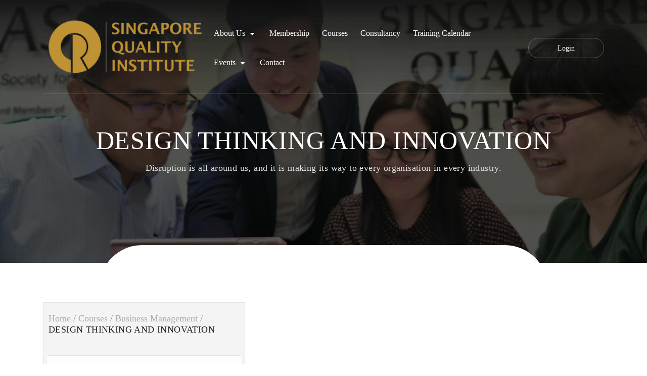

--- FILE ---
content_type: text/html; charset=UTF-8
request_url: https://www.sqi.org.sg/courses/design-thinking-and-innovation/lessons/minimum-value-product-assessment-of-your-prototype/
body_size: 103679
content:
<!DOCTYPE html>
<html itemscope itemtype="http://schema.org/WebPage" lang="en-US">
<head>
	<meta charset="UTF-8">
	<link rel="profile" href="https://gmpg.org/xfn/11">
	<link rel="pingback" href="https://www.sqi.org.sg/xmlrpc.php">
    <meta name='robots' content='index, follow, max-image-preview:large, max-snippet:-1, max-video-preview:-1' />
	<style>img:is([sizes="auto" i], [sizes^="auto," i]) { contain-intrinsic-size: 3000px 1500px }</style>
	<meta name="viewport" content="width=device-width, initial-scale=1">
	<!-- This site is optimized with the Yoast SEO plugin v23.6 - https://yoast.com/wordpress/plugins/seo/ -->
	<title>DESIGN THINKING AND INNOVATION &rarr; Minimum Value Product assessment of your prototype - Singapore Quality Institute</title>
	<link rel="canonical" href="https://www.sqi.org.sg/courses/design-thinking-and-innovation/" />
	<meta property="og:locale" content="en_US" />
	<meta property="og:type" content="article" />
	<meta property="og:title" content="DESIGN THINKING AND INNOVATION - Singapore Quality Institute" />
	<meta property="og:url" content="https://www.sqi.org.sg/courses/design-thinking-and-innovation/" />
	<meta property="og:site_name" content="Singapore Quality Institute" />
	<meta property="article:modified_time" content="2026-01-08T13:22:58+00:00" />
	<meta property="og:image" content="https://www.sqi.org.sg/wp-content/uploads/2020/05/Design-Thinking-and-Innovation.png" />
	<meta property="og:image:width" content="940" />
	<meta property="og:image:height" content="788" />
	<meta property="og:image:type" content="image/png" />
	<meta name="twitter:card" content="summary_large_image" />
	<meta name="twitter:label1" content="Est. reading time" />
	<meta name="twitter:data1" content="2 minutes" />
	<script type="application/ld+json" class="yoast-schema-graph">{"@context":"https://schema.org","@graph":[{"@type":"WebPage","@id":"https://www.sqi.org.sg/courses/design-thinking-and-innovation/","url":"https://www.sqi.org.sg/courses/design-thinking-and-innovation/","name":"DESIGN THINKING AND INNOVATION - Singapore Quality Institute","isPartOf":{"@id":"https://www.sqi.org.sg/#website"},"primaryImageOfPage":{"@id":"https://www.sqi.org.sg/courses/design-thinking-and-innovation/#primaryimage"},"image":{"@id":"https://www.sqi.org.sg/courses/design-thinking-and-innovation/#primaryimage"},"thumbnailUrl":"https://www.sqi.org.sg/wp-content/uploads/2020/05/Design-Thinking-and-Innovation.png","datePublished":"2020-05-06T09:02:02+00:00","dateModified":"2026-01-08T13:22:58+00:00","breadcrumb":{"@id":"https://www.sqi.org.sg/courses/design-thinking-and-innovation/#breadcrumb"},"inLanguage":"en-US","potentialAction":[{"@type":"ReadAction","target":["https://www.sqi.org.sg/courses/design-thinking-and-innovation/"]}]},{"@type":"ImageObject","inLanguage":"en-US","@id":"https://www.sqi.org.sg/courses/design-thinking-and-innovation/#primaryimage","url":"https://www.sqi.org.sg/wp-content/uploads/2020/05/Design-Thinking-and-Innovation.png","contentUrl":"https://www.sqi.org.sg/wp-content/uploads/2020/05/Design-Thinking-and-Innovation.png","width":940,"height":788},{"@type":"BreadcrumbList","@id":"https://www.sqi.org.sg/courses/design-thinking-and-innovation/#breadcrumb","itemListElement":[{"@type":"ListItem","position":1,"name":"Home","item":"https://www.sqi.org.sg/"},{"@type":"ListItem","position":2,"name":"Courses","item":"https://www.sqi.org.sg/courses/"},{"@type":"ListItem","position":3,"name":"DESIGN THINKING AND INNOVATION"}]},{"@type":"WebSite","@id":"https://www.sqi.org.sg/#website","url":"https://www.sqi.org.sg/","name":"Singapore Quality Institute","description":"","potentialAction":[{"@type":"SearchAction","target":{"@type":"EntryPoint","urlTemplate":"https://www.sqi.org.sg/?s={search_term_string}"},"query-input":{"@type":"PropertyValueSpecification","valueRequired":true,"valueName":"search_term_string"}}],"inLanguage":"en-US"}]}</script>
	<!-- / Yoast SEO plugin. -->


<link rel="alternate" type="application/rss+xml" title="Singapore Quality Institute &raquo; Feed" href="https://www.sqi.org.sg/feed/" />
<link rel="alternate" type="application/rss+xml" title="Singapore Quality Institute &raquo; Comments Feed" href="https://www.sqi.org.sg/comments/feed/" />
		<!-- This site uses the Google Analytics by MonsterInsights plugin v9.1.0 - Using Analytics tracking - https://www.monsterinsights.com/ -->
		<!-- Note: MonsterInsights is not currently configured on this site. The site owner needs to authenticate with Google Analytics in the MonsterInsights settings panel. -->
					<!-- No tracking code set -->
				<!-- / Google Analytics by MonsterInsights -->
		<link rel='stylesheet' id='cf7ic_style-css' href='https://www.sqi.org.sg/wp-content/plugins/contact-form-7-image-captcha/css/cf7ic-style.css' type='text/css' media='all' />
<link rel='stylesheet' id='dashicons-css' href='https://www.sqi.org.sg/wp-includes/css/dashicons.min.css' type='text/css' media='all' />
<link rel='stylesheet' id='wp-jquery-ui-dialog-css' href='https://www.sqi.org.sg/wp-includes/css/jquery-ui-dialog.min.css' type='text/css' media='all' />
<link rel='stylesheet' id='bup_font_awesome-css' href='https://www.sqi.org.sg/wp-content/plugins/booking-ultra-pro/css/css/font-awesome.min.css' type='text/css' media='all' />
<link rel='stylesheet' id='bup_style-css' href='https://www.sqi.org.sg/wp-content/plugins/booking-ultra-pro/templates/css/styles.css' type='text/css' media='all' />
<link rel='stylesheet' id='bup_phone_code_detect_css-css' href='https://www.sqi.org.sg/wp-content/plugins/booking-ultra-pro/js/int-phone-code/css/intlTelInput.css' type='text/css' media='all' />
<link rel='stylesheet' id='wp-block-library-css' href='https://www.sqi.org.sg/wp-includes/css/dist/block-library/style.min.css' type='text/css' media='all' />
<style id='wp-block-library-theme-inline-css' type='text/css'>
.wp-block-audio :where(figcaption){color:#555;font-size:13px;text-align:center}.is-dark-theme .wp-block-audio :where(figcaption){color:#ffffffa6}.wp-block-audio{margin:0 0 1em}.wp-block-code{border:1px solid #ccc;border-radius:4px;font-family:Menlo,Consolas,monaco,monospace;padding:.8em 1em}.wp-block-embed :where(figcaption){color:#555;font-size:13px;text-align:center}.is-dark-theme .wp-block-embed :where(figcaption){color:#ffffffa6}.wp-block-embed{margin:0 0 1em}.blocks-gallery-caption{color:#555;font-size:13px;text-align:center}.is-dark-theme .blocks-gallery-caption{color:#ffffffa6}:root :where(.wp-block-image figcaption){color:#555;font-size:13px;text-align:center}.is-dark-theme :root :where(.wp-block-image figcaption){color:#ffffffa6}.wp-block-image{margin:0 0 1em}.wp-block-pullquote{border-bottom:4px solid;border-top:4px solid;color:currentColor;margin-bottom:1.75em}.wp-block-pullquote cite,.wp-block-pullquote footer,.wp-block-pullquote__citation{color:currentColor;font-size:.8125em;font-style:normal;text-transform:uppercase}.wp-block-quote{border-left:.25em solid;margin:0 0 1.75em;padding-left:1em}.wp-block-quote cite,.wp-block-quote footer{color:currentColor;font-size:.8125em;font-style:normal;position:relative}.wp-block-quote:where(.has-text-align-right){border-left:none;border-right:.25em solid;padding-left:0;padding-right:1em}.wp-block-quote:where(.has-text-align-center){border:none;padding-left:0}.wp-block-quote.is-large,.wp-block-quote.is-style-large,.wp-block-quote:where(.is-style-plain){border:none}.wp-block-search .wp-block-search__label{font-weight:700}.wp-block-search__button{border:1px solid #ccc;padding:.375em .625em}:where(.wp-block-group.has-background){padding:1.25em 2.375em}.wp-block-separator.has-css-opacity{opacity:.4}.wp-block-separator{border:none;border-bottom:2px solid;margin-left:auto;margin-right:auto}.wp-block-separator.has-alpha-channel-opacity{opacity:1}.wp-block-separator:not(.is-style-wide):not(.is-style-dots){width:100px}.wp-block-separator.has-background:not(.is-style-dots){border-bottom:none;height:1px}.wp-block-separator.has-background:not(.is-style-wide):not(.is-style-dots){height:2px}.wp-block-table{margin:0 0 1em}.wp-block-table td,.wp-block-table th{word-break:normal}.wp-block-table :where(figcaption){color:#555;font-size:13px;text-align:center}.is-dark-theme .wp-block-table :where(figcaption){color:#ffffffa6}.wp-block-video :where(figcaption){color:#555;font-size:13px;text-align:center}.is-dark-theme .wp-block-video :where(figcaption){color:#ffffffa6}.wp-block-video{margin:0 0 1em}:root :where(.wp-block-template-part.has-background){margin-bottom:0;margin-top:0;padding:1.25em 2.375em}
</style>
<style id='classic-theme-styles-inline-css' type='text/css'>
/*! This file is auto-generated */
.wp-block-button__link{color:#fff;background-color:#32373c;border-radius:9999px;box-shadow:none;text-decoration:none;padding:calc(.667em + 2px) calc(1.333em + 2px);font-size:1.125em}.wp-block-file__button{background:#32373c;color:#fff;text-decoration:none}
</style>
<style id='global-styles-inline-css' type='text/css'>
:root{--wp--preset--aspect-ratio--square: 1;--wp--preset--aspect-ratio--4-3: 4/3;--wp--preset--aspect-ratio--3-4: 3/4;--wp--preset--aspect-ratio--3-2: 3/2;--wp--preset--aspect-ratio--2-3: 2/3;--wp--preset--aspect-ratio--16-9: 16/9;--wp--preset--aspect-ratio--9-16: 9/16;--wp--preset--color--black: #000000;--wp--preset--color--cyan-bluish-gray: #abb8c3;--wp--preset--color--white: #ffffff;--wp--preset--color--pale-pink: #f78da7;--wp--preset--color--vivid-red: #cf2e2e;--wp--preset--color--luminous-vivid-orange: #ff6900;--wp--preset--color--luminous-vivid-amber: #fcb900;--wp--preset--color--light-green-cyan: #7bdcb5;--wp--preset--color--vivid-green-cyan: #00d084;--wp--preset--color--pale-cyan-blue: #8ed1fc;--wp--preset--color--vivid-cyan-blue: #0693e3;--wp--preset--color--vivid-purple: #9b51e0;--wp--preset--color--primary: #bf9234;--wp--preset--color--title: #202121;--wp--preset--color--body: #888888;--wp--preset--color--border: #e7e7e7;--wp--preset--gradient--vivid-cyan-blue-to-vivid-purple: linear-gradient(135deg,rgba(6,147,227,1) 0%,rgb(155,81,224) 100%);--wp--preset--gradient--light-green-cyan-to-vivid-green-cyan: linear-gradient(135deg,rgb(122,220,180) 0%,rgb(0,208,130) 100%);--wp--preset--gradient--luminous-vivid-amber-to-luminous-vivid-orange: linear-gradient(135deg,rgba(252,185,0,1) 0%,rgba(255,105,0,1) 100%);--wp--preset--gradient--luminous-vivid-orange-to-vivid-red: linear-gradient(135deg,rgba(255,105,0,1) 0%,rgb(207,46,46) 100%);--wp--preset--gradient--very-light-gray-to-cyan-bluish-gray: linear-gradient(135deg,rgb(238,238,238) 0%,rgb(169,184,195) 100%);--wp--preset--gradient--cool-to-warm-spectrum: linear-gradient(135deg,rgb(74,234,220) 0%,rgb(151,120,209) 20%,rgb(207,42,186) 40%,rgb(238,44,130) 60%,rgb(251,105,98) 80%,rgb(254,248,76) 100%);--wp--preset--gradient--blush-light-purple: linear-gradient(135deg,rgb(255,206,236) 0%,rgb(152,150,240) 100%);--wp--preset--gradient--blush-bordeaux: linear-gradient(135deg,rgb(254,205,165) 0%,rgb(254,45,45) 50%,rgb(107,0,62) 100%);--wp--preset--gradient--luminous-dusk: linear-gradient(135deg,rgb(255,203,112) 0%,rgb(199,81,192) 50%,rgb(65,88,208) 100%);--wp--preset--gradient--pale-ocean: linear-gradient(135deg,rgb(255,245,203) 0%,rgb(182,227,212) 50%,rgb(51,167,181) 100%);--wp--preset--gradient--electric-grass: linear-gradient(135deg,rgb(202,248,128) 0%,rgb(113,206,126) 100%);--wp--preset--gradient--midnight: linear-gradient(135deg,rgb(2,3,129) 0%,rgb(40,116,252) 100%);--wp--preset--font-size--small: 13px;--wp--preset--font-size--medium: 20px;--wp--preset--font-size--large: 30px;--wp--preset--font-size--x-large: 42px;--wp--preset--font-size--normal: 16px;--wp--preset--font-size--huge: 48px;--wp--preset--font-family--inter: "Inter", sans-serif;--wp--preset--font-family--cardo: Cardo;--wp--preset--spacing--20: 0.44rem;--wp--preset--spacing--30: 0.67rem;--wp--preset--spacing--40: 1rem;--wp--preset--spacing--50: 1.5rem;--wp--preset--spacing--60: 2.25rem;--wp--preset--spacing--70: 3.38rem;--wp--preset--spacing--80: 5.06rem;--wp--preset--shadow--natural: 6px 6px 9px rgba(0, 0, 0, 0.2);--wp--preset--shadow--deep: 12px 12px 50px rgba(0, 0, 0, 0.4);--wp--preset--shadow--sharp: 6px 6px 0px rgba(0, 0, 0, 0.2);--wp--preset--shadow--outlined: 6px 6px 0px -3px rgba(255, 255, 255, 1), 6px 6px rgba(0, 0, 0, 1);--wp--preset--shadow--crisp: 6px 6px 0px rgba(0, 0, 0, 1);}:where(.is-layout-flex){gap: 0.5em;}:where(.is-layout-grid){gap: 0.5em;}body .is-layout-flex{display: flex;}.is-layout-flex{flex-wrap: wrap;align-items: center;}.is-layout-flex > :is(*, div){margin: 0;}body .is-layout-grid{display: grid;}.is-layout-grid > :is(*, div){margin: 0;}:where(.wp-block-columns.is-layout-flex){gap: 2em;}:where(.wp-block-columns.is-layout-grid){gap: 2em;}:where(.wp-block-post-template.is-layout-flex){gap: 1.25em;}:where(.wp-block-post-template.is-layout-grid){gap: 1.25em;}.has-black-color{color: var(--wp--preset--color--black) !important;}.has-cyan-bluish-gray-color{color: var(--wp--preset--color--cyan-bluish-gray) !important;}.has-white-color{color: var(--wp--preset--color--white) !important;}.has-pale-pink-color{color: var(--wp--preset--color--pale-pink) !important;}.has-vivid-red-color{color: var(--wp--preset--color--vivid-red) !important;}.has-luminous-vivid-orange-color{color: var(--wp--preset--color--luminous-vivid-orange) !important;}.has-luminous-vivid-amber-color{color: var(--wp--preset--color--luminous-vivid-amber) !important;}.has-light-green-cyan-color{color: var(--wp--preset--color--light-green-cyan) !important;}.has-vivid-green-cyan-color{color: var(--wp--preset--color--vivid-green-cyan) !important;}.has-pale-cyan-blue-color{color: var(--wp--preset--color--pale-cyan-blue) !important;}.has-vivid-cyan-blue-color{color: var(--wp--preset--color--vivid-cyan-blue) !important;}.has-vivid-purple-color{color: var(--wp--preset--color--vivid-purple) !important;}.has-black-background-color{background-color: var(--wp--preset--color--black) !important;}.has-cyan-bluish-gray-background-color{background-color: var(--wp--preset--color--cyan-bluish-gray) !important;}.has-white-background-color{background-color: var(--wp--preset--color--white) !important;}.has-pale-pink-background-color{background-color: var(--wp--preset--color--pale-pink) !important;}.has-vivid-red-background-color{background-color: var(--wp--preset--color--vivid-red) !important;}.has-luminous-vivid-orange-background-color{background-color: var(--wp--preset--color--luminous-vivid-orange) !important;}.has-luminous-vivid-amber-background-color{background-color: var(--wp--preset--color--luminous-vivid-amber) !important;}.has-light-green-cyan-background-color{background-color: var(--wp--preset--color--light-green-cyan) !important;}.has-vivid-green-cyan-background-color{background-color: var(--wp--preset--color--vivid-green-cyan) !important;}.has-pale-cyan-blue-background-color{background-color: var(--wp--preset--color--pale-cyan-blue) !important;}.has-vivid-cyan-blue-background-color{background-color: var(--wp--preset--color--vivid-cyan-blue) !important;}.has-vivid-purple-background-color{background-color: var(--wp--preset--color--vivid-purple) !important;}.has-black-border-color{border-color: var(--wp--preset--color--black) !important;}.has-cyan-bluish-gray-border-color{border-color: var(--wp--preset--color--cyan-bluish-gray) !important;}.has-white-border-color{border-color: var(--wp--preset--color--white) !important;}.has-pale-pink-border-color{border-color: var(--wp--preset--color--pale-pink) !important;}.has-vivid-red-border-color{border-color: var(--wp--preset--color--vivid-red) !important;}.has-luminous-vivid-orange-border-color{border-color: var(--wp--preset--color--luminous-vivid-orange) !important;}.has-luminous-vivid-amber-border-color{border-color: var(--wp--preset--color--luminous-vivid-amber) !important;}.has-light-green-cyan-border-color{border-color: var(--wp--preset--color--light-green-cyan) !important;}.has-vivid-green-cyan-border-color{border-color: var(--wp--preset--color--vivid-green-cyan) !important;}.has-pale-cyan-blue-border-color{border-color: var(--wp--preset--color--pale-cyan-blue) !important;}.has-vivid-cyan-blue-border-color{border-color: var(--wp--preset--color--vivid-cyan-blue) !important;}.has-vivid-purple-border-color{border-color: var(--wp--preset--color--vivid-purple) !important;}.has-vivid-cyan-blue-to-vivid-purple-gradient-background{background: var(--wp--preset--gradient--vivid-cyan-blue-to-vivid-purple) !important;}.has-light-green-cyan-to-vivid-green-cyan-gradient-background{background: var(--wp--preset--gradient--light-green-cyan-to-vivid-green-cyan) !important;}.has-luminous-vivid-amber-to-luminous-vivid-orange-gradient-background{background: var(--wp--preset--gradient--luminous-vivid-amber-to-luminous-vivid-orange) !important;}.has-luminous-vivid-orange-to-vivid-red-gradient-background{background: var(--wp--preset--gradient--luminous-vivid-orange-to-vivid-red) !important;}.has-very-light-gray-to-cyan-bluish-gray-gradient-background{background: var(--wp--preset--gradient--very-light-gray-to-cyan-bluish-gray) !important;}.has-cool-to-warm-spectrum-gradient-background{background: var(--wp--preset--gradient--cool-to-warm-spectrum) !important;}.has-blush-light-purple-gradient-background{background: var(--wp--preset--gradient--blush-light-purple) !important;}.has-blush-bordeaux-gradient-background{background: var(--wp--preset--gradient--blush-bordeaux) !important;}.has-luminous-dusk-gradient-background{background: var(--wp--preset--gradient--luminous-dusk) !important;}.has-pale-ocean-gradient-background{background: var(--wp--preset--gradient--pale-ocean) !important;}.has-electric-grass-gradient-background{background: var(--wp--preset--gradient--electric-grass) !important;}.has-midnight-gradient-background{background: var(--wp--preset--gradient--midnight) !important;}.has-small-font-size{font-size: var(--wp--preset--font-size--small) !important;}.has-medium-font-size{font-size: var(--wp--preset--font-size--medium) !important;}.has-large-font-size{font-size: var(--wp--preset--font-size--large) !important;}.has-x-large-font-size{font-size: var(--wp--preset--font-size--x-large) !important;}
:where(.wp-block-post-template.is-layout-flex){gap: 1.25em;}:where(.wp-block-post-template.is-layout-grid){gap: 1.25em;}
:where(.wp-block-columns.is-layout-flex){gap: 2em;}:where(.wp-block-columns.is-layout-grid){gap: 2em;}
:root :where(.wp-block-pullquote){font-size: 1.5em;line-height: 1.6;}
</style>
<link rel='stylesheet' id='contact-form-7-css' href='https://www.sqi.org.sg/wp-content/plugins/contact-form-7/includes/css/styles.css' type='text/css' media='all' />
<link rel='stylesheet' id='pmpro_frontend_base-css' href='https://www.sqi.org.sg/wp-content/plugins/paid-memberships-pro/css/frontend/base.css' type='text/css' media='all' />
<link rel='stylesheet' id='pmpro_frontend_variation_1-css' href='https://www.sqi.org.sg/wp-content/plugins/paid-memberships-pro/css/frontend/variation_1.css' type='text/css' media='all' />
<link rel='stylesheet' id='rs-plugin-settings-css' href='https://www.sqi.org.sg/wp-content/plugins/revslider/public/assets/css/rs6.css' type='text/css' media='all' />
<style id='rs-plugin-settings-inline-css' type='text/css'>
#rs-demo-id {}
</style>
<link rel='stylesheet' id='wcs-timetable-css' href='https://www.sqi.org.sg/wp-content/plugins/weekly-class/assets/front/css/timetable.css' type='text/css' media='all' />
<style id='wcs-timetable-inline-css' type='text/css'>
.wcs-single__action .wcs-btn--action{color:rgba( 255,255,255,1);background-color:#BD322C}
</style>
<link rel='stylesheet' id='woocommerce-layout-css' href='https://www.sqi.org.sg/wp-content/plugins/woocommerce/assets/css/woocommerce-layout.css' type='text/css' media='all' />
<link rel='stylesheet' id='woocommerce-smallscreen-css' href='https://www.sqi.org.sg/wp-content/plugins/woocommerce/assets/css/woocommerce-smallscreen.css' type='text/css' media='only screen and (max-width: 768px)' />
<link rel='stylesheet' id='woocommerce-general-css' href='https://www.sqi.org.sg/wp-content/plugins/woocommerce/assets/css/woocommerce.css' type='text/css' media='all' />
<style id='woocommerce-inline-inline-css' type='text/css'>
.woocommerce form .form-row .required { visibility: visible; }
</style>
<link rel='stylesheet' id='wpems-countdown-css-css' href='https://www.sqi.org.sg/wp-content/plugins/wp-events-manager/inc/libraries//countdown/css/jquery.countdown.css' type='text/css' media='all' />
<link rel='stylesheet' id='wpems-fronted-css-css' href='https://www.sqi.org.sg/wp-content/plugins/wp-events-manager/assets//css/frontend/events.min.css' type='text/css' media='all' />
<link rel='stylesheet' id='ppress-frontend-css' href='https://www.sqi.org.sg/wp-content/plugins/wp-user-avatar/assets/css/frontend.min.css' type='text/css' media='all' />
<link rel='stylesheet' id='ppress-flatpickr-css' href='https://www.sqi.org.sg/wp-content/plugins/wp-user-avatar/assets/flatpickr/flatpickr.min.css' type='text/css' media='all' />
<link rel='stylesheet' id='ppress-select2-css' href='https://www.sqi.org.sg/wp-content/plugins/wp-user-avatar/assets/select2/select2.min.css' type='text/css' media='all' />
<link rel='stylesheet' id='learn-press-pmpro-style-css' href='https://www.sqi.org.sg/wp-content/plugins/learnpress-paid-membership-pro/assets/style.css' type='text/css' media='all' />
<link rel='stylesheet' id='learn-press-bundle-css' href='https://www.sqi.org.sg/wp-content/plugins/learnpress/assets/css/bundle.min.css' type='text/css' media='all' />
<link rel='stylesheet' id='learn-press-css' href='https://www.sqi.org.sg/wp-content/plugins/learnpress/assets/css/frontend/learnpress.min.css' type='text/css' media='all' />
<link rel='stylesheet' id='lp-overlay-css' href='https://www.sqi.org.sg/wp-content/plugins/learnpress/assets/css/frontend/lp-overlay.min.css' type='text/css' media='all' />
<link rel='stylesheet' id='fontawesome-css' href='https://www.sqi.org.sg/wp-content/themes/course-builder/assets/css/libs/awesome/font-awesome.css' type='text/css' media='all' />
<link rel='stylesheet' id='bootstrap-css' href='https://www.sqi.org.sg/wp-content/themes/course-builder/assets/css/libs/bootstrap/bootstrap.css' type='text/css' media='all' />
<link rel='stylesheet' id='ionicons-css' href='https://www.sqi.org.sg/wp-content/themes/course-builder/assets/css/libs/ionicons/ionicons.css' type='text/css' media='all' />
<link rel='stylesheet' id='magnific-popup-css' href='https://www.sqi.org.sg/wp-content/themes/course-builder/assets/css/libs/magnific-popup/main.css' type='text/css' media='all' />
<link rel='stylesheet' id='owl-carousel-css' href='https://www.sqi.org.sg/wp-content/themes/course-builder/assets/css/libs/owl-carousel/owl.carousel.css' type='text/css' media='all' />
<link rel='stylesheet' id='thim-style-css' href='https://www.sqi.org.sg/wp-content/themes/course-builder/style.css' type='text/css' media='all' />
<link rel='stylesheet' id='thim-default-css' href='https://www.sqi.org.sg/wp-content/themes/course-builder/inc/data/default.css' type='text/css' media='all' />
<script type="text/javascript" src="https://www.sqi.org.sg/wp-includes/js/jquery/jquery.min.js" id="jquery-core-js"></script>
<script type="text/javascript" src="https://www.sqi.org.sg/wp-includes/js/jquery/jquery-migrate.min.js" id="jquery-migrate-js"></script>
<script type="text/javascript" id="file_uploads_nfpluginsettings-js-extra">
/* <![CDATA[ */
var params = {"clearLogRestUrl":"https:\/\/www.sqi.org.sg\/wp-json\/nf-file-uploads\/debug-log\/delete-all","clearLogButtonId":"file_uploads_clear_debug_logger","downloadLogRestUrl":"https:\/\/www.sqi.org.sg\/wp-json\/nf-file-uploads\/debug-log\/get-all","downloadLogButtonId":"file_uploads_download_debug_logger"};
/* ]]> */
</script>
<script type="text/javascript" src="https://www.sqi.org.sg/wp-content/plugins/ninja-forms-uploads/assets/js/nfpluginsettings.js" id="file_uploads_nfpluginsettings-js"></script>
<script type="text/javascript" src="https://www.sqi.org.sg/wp-content/plugins/booking-ultra-pro/js/int-phone-code/js/intlTelInput.min.js" id="bup_phone_code_detect_js-js"></script>
<script type="text/javascript" id="bup-front_js-js-extra">
/* <![CDATA[ */
var bup_pro_front = {"wait_submit":"<img src=\"https:\/\/www.sqi.org.sg\/wp-content\/plugins\/booking-ultra-pro\/admin\/images\/loaderB16.gif\" width=\"16\" height=\"16\" \/><\/span>\u00a0 Please wait ...","country_detection":"yes","button_legend_step2":"Search Again","button_legend_step3":"<< Back","button_legend_step3_cart":"Book More","message_wait_staff_box":"Please wait ...","bb_date_picker_format":"mm\/dd\/yy","country_util_url":"https:\/\/www.sqi.org.sg\/wp-content\/plugins\/booking-ultra-pro\/js\/int-phone-code\/js\/utils.js","message_wait_availability":"<p><img src=\"https:\/\/www.sqi.org.sg\/wp-content\/plugins\/booking-ultra-pro\/admin\/images\/loaderB16.gif\" width=\"16\" height=\"16\" \/><\/span>\u00a0 Please wait ...<\/p>"};
var BUPDatePicker = {"closeText":"Done","currentText":"Today","prevText":"Prev","nextText":"Next","monthNames":["January","February","March","April","May","June","July","August","September","October","November","December"],"monthNamesShort":["Jan","Feb","Mar","Apr","May","Jun","Jul","Aug","Sep","Oct","Nov","Dec"],"monthStatus":"Show a different month","dayNames":["Sunday","Monday","Tuesday","Wednesday","Thursday","Friday","Saturday"],"dayNamesShort":["Sun","Mon","Tue","Wed","Thu","Fri","Sat"],"dayNamesMin":["S","M","T","W","T","F","S"],"firstDay":"1","isRTL":""};
var BUPdayslimitarray = {"dayslimit_key":"0","version":"0"};
/* ]]> */
</script>
<script type="text/javascript" src="https://www.sqi.org.sg/wp-content/plugins/booking-ultra-pro/js/bup-front.js" id="bup-front_js-js"></script>
<script type="text/javascript" src="https://www.sqi.org.sg/wp-includes/js/plupload/moxie.min.js" id="moxiejs-js"></script>
<script type="text/javascript" src="https://www.sqi.org.sg/wp-includes/js/plupload/plupload.min.js" id="plupload-js"></script>
<script type="text/javascript" src="https://www.sqi.org.sg/wp-content/plugins/booking-ultra-pro/js/languages/jquery.validationEngine-en.js" id="form-validate-lang-js"></script>
<script type="text/javascript" src="https://www.sqi.org.sg/wp-content/plugins/booking-ultra-pro/js/jquery.validationEngine.js" id="form-validate-js"></script>
<script type="text/javascript" src="https://www.sqi.org.sg/wp-content/plugins/revslider/public/assets/js/rbtools.min.js" id="tp-tools-js"></script>
<script type="text/javascript" src="https://www.sqi.org.sg/wp-content/plugins/revslider/public/assets/js/rs6.min.js" id="revmin-js"></script>
<script type="text/javascript" src="https://www.sqi.org.sg/wp-content/plugins/woocommerce/assets/js/jquery-blockui/jquery.blockUI.min.js" id="jquery-blockui-js" data-wp-strategy="defer"></script>
<script type="text/javascript" id="wc-add-to-cart-js-extra">
/* <![CDATA[ */
var wc_add_to_cart_params = {"ajax_url":"\/wp-admin\/admin-ajax.php","wc_ajax_url":"\/?wc-ajax=%%endpoint%%","i18n_view_cart":"View cart","cart_url":"https:\/\/www.sqi.org.sg","is_cart":"","cart_redirect_after_add":"no"};
/* ]]> */
</script>
<script type="text/javascript" src="https://www.sqi.org.sg/wp-content/plugins/woocommerce/assets/js/frontend/add-to-cart.min.js" id="wc-add-to-cart-js" data-wp-strategy="defer"></script>
<script type="text/javascript" src="https://www.sqi.org.sg/wp-content/plugins/woocommerce/assets/js/js-cookie/js.cookie.min.js" id="js-cookie-js" defer="defer" data-wp-strategy="defer"></script>
<script type="text/javascript" id="woocommerce-js-extra">
/* <![CDATA[ */
var woocommerce_params = {"ajax_url":"\/wp-admin\/admin-ajax.php","wc_ajax_url":"\/?wc-ajax=%%endpoint%%"};
/* ]]> */
</script>
<script type="text/javascript" src="https://www.sqi.org.sg/wp-content/plugins/woocommerce/assets/js/frontend/woocommerce.min.js" id="woocommerce-js" defer="defer" data-wp-strategy="defer"></script>
<script type="text/javascript" src="https://www.sqi.org.sg/wp-includes/js/underscore.min.js" id="underscore-js"></script>
<script type="text/javascript" src="https://www.sqi.org.sg/wp-content/plugins/wp-user-avatar/assets/flatpickr/flatpickr.min.js" id="ppress-flatpickr-js"></script>
<script type="text/javascript" src="https://www.sqi.org.sg/wp-content/plugins/wp-user-avatar/assets/select2/select2.min.js" id="ppress-select2-js"></script>
<script type="text/javascript" src="https://www.sqi.org.sg/wp-content/plugins/js_composer/assets/js/vendors/woocommerce-add-to-cart.js" id="vc_woocommerce-add-to-cart-js-js"></script>
<script type="text/javascript" id="utils-js-extra">
/* <![CDATA[ */
var userSettings = {"url":"\/","uid":"0","time":"1768357573","secure":"1"};
/* ]]> */
</script>
<script type="text/javascript" src="https://www.sqi.org.sg/wp-includes/js/utils.min.js" id="utils-js"></script>
<script type="text/javascript" id="lp-global-js-extra">
/* <![CDATA[ */
var lpGlobalSettings = {"url":"https:\/\/www.sqi.org.sg\/courses\/design-thinking-and-innovation\/lessons\/minimum-value-product-assessment-of-your-prototype\/","siteurl":"https:\/\/www.sqi.org.sg","ajax":"https:\/\/www.sqi.org.sg\/wp-admin\/admin-ajax.php","theme":"course-builder","localize":{"button_ok":"OK","button_cancel":"Cancel","button_yes":"Yes","button_no":"No"},"show_popup_confirm_finish":"yes"};
/* ]]> */
</script>
<script type="text/javascript" src="https://www.sqi.org.sg/wp-content/plugins/learnpress/assets/js/global.min.js" id="lp-global-js"></script>
<script type="text/javascript" src="https://www.sqi.org.sg/wp-content/plugins/learnpress/assets/js/dist/utils.min.js" id="lp-utils-js"></script>
<script type="text/javascript" src="https://www.sqi.org.sg/wp-content/plugins/learnpress/assets/src/js/vendor/watch.min.js" id="watch-js"></script>
<script type="text/javascript" src="https://www.sqi.org.sg/wp-content/plugins/learnpress/assets/js/vendor/plugins.all.min.js" id="lp-plugins-all-js"></script>
<link rel="https://api.w.org/" href="https://www.sqi.org.sg/wp-json/" /><link rel="EditURI" type="application/rsd+xml" title="RSD" href="https://www.sqi.org.sg/xmlrpc.php?rsd" />
<meta name="generator" content="WordPress 6.8.3" />
<meta name="generator" content="WooCommerce 9.3.2" />
<link rel='shortlink' href='https://www.sqi.org.sg/?p=7929' />
<link rel="alternate" title="oEmbed (JSON)" type="application/json+oembed" href="https://www.sqi.org.sg/wp-json/oembed/1.0/embed?url=https%3A%2F%2Fwww.sqi.org.sg%2Fcourses%2Fdesign-thinking-and-innovation%2F" />
<link rel="alternate" title="oEmbed (XML)" type="text/xml+oembed" href="https://www.sqi.org.sg/wp-json/oembed/1.0/embed?url=https%3A%2F%2Fwww.sqi.org.sg%2Fcourses%2Fdesign-thinking-and-innovation%2F&#038;format=xml" />
<style type='text/css'> .ae_data .elementor-editor-element-setting {
            display:none !important;
            }
            </style><script type="text/javascript">var ajaxurl = "https://www.sqi.org.sg/wp-admin/admin-ajax.php";
</script><!-- Global site tag (gtag.js) - Google Ads: 808799858 -->
<script async src="https://www.googletagmanager.com/gtag/js?id=AW-808799858"></script>
<script>
  window.dataLayer = window.dataLayer || [];
  function gtag(){dataLayer.push(arguments);}
  gtag('js', new Date());

  gtag('config', 'AW-808799858');
</script><style id="pmpro_colors">:root {
	--pmpro--color--base: #ffffff;
	--pmpro--color--contrast: #222222;
	--pmpro--color--accent: #0c3d54;
	--pmpro--color--accent--variation: hsl( 199,75%,28.5% );
	--pmpro--color--border--variation: hsl( 0,0%,91% );
}</style><style type="text/css" media="all" id="wcs_styles"></style>	<noscript><style>.woocommerce-product-gallery{ opacity: 1 !important; }</style></noscript>
	<meta name="generator" content="Elementor 3.31.2; features: additional_custom_breakpoints, e_element_cache; settings: css_print_method-external, google_font-enabled, font_display-auto">
<meta name="redi-version" content="1.2.3" />			<style>
				.e-con.e-parent:nth-of-type(n+4):not(.e-lazyloaded):not(.e-no-lazyload),
				.e-con.e-parent:nth-of-type(n+4):not(.e-lazyloaded):not(.e-no-lazyload) * {
					background-image: none !important;
				}
				@media screen and (max-height: 1024px) {
					.e-con.e-parent:nth-of-type(n+3):not(.e-lazyloaded):not(.e-no-lazyload),
					.e-con.e-parent:nth-of-type(n+3):not(.e-lazyloaded):not(.e-no-lazyload) * {
						background-image: none !important;
					}
				}
				@media screen and (max-height: 640px) {
					.e-con.e-parent:nth-of-type(n+2):not(.e-lazyloaded):not(.e-no-lazyload),
					.e-con.e-parent:nth-of-type(n+2):not(.e-lazyloaded):not(.e-no-lazyload) * {
						background-image: none !important;
					}
				}
			</style>
			<meta name="generator" content="Powered by WPBakery Page Builder - drag and drop page builder for WordPress."/>
<meta name="generator" content="Powered by Slider Revolution 6.2.2 - responsive, Mobile-Friendly Slider Plugin for WordPress with comfortable drag and drop interface." />
<style class='wp-fonts-local' type='text/css'>
@font-face{font-family:Inter;font-style:normal;font-weight:300 900;font-display:fallback;src:url('https://www.sqi.org.sg/wp-content/plugins/woocommerce/assets/fonts/Inter-VariableFont_slnt,wght.woff2') format('woff2');font-stretch:normal;}
@font-face{font-family:Cardo;font-style:normal;font-weight:400;font-display:fallback;src:url('https://www.sqi.org.sg/wp-content/plugins/woocommerce/assets/fonts/cardo_normal_400.woff2') format('woff2');}
</style>
<link rel="icon" href="https://www.sqi.org.sg/wp-content/uploads/2020/05/cropped-output-onlinepngtools-32x32.png" sizes="32x32" />
<link rel="icon" href="https://www.sqi.org.sg/wp-content/uploads/2020/05/cropped-output-onlinepngtools-192x192.png" sizes="192x192" />
<link rel="apple-touch-icon" href="https://www.sqi.org.sg/wp-content/uploads/2020/05/cropped-output-onlinepngtools-180x180.png" />
<meta name="msapplication-TileImage" content="https://www.sqi.org.sg/wp-content/uploads/2020/05/cropped-output-onlinepngtools-270x270.png" />
<script type="text/javascript">function setREVStartSize(e){			
			try {								
				var pw = document.getElementById(e.c).parentNode.offsetWidth,
					newh;
				pw = pw===0 || isNaN(pw) ? window.innerWidth : pw;
				e.tabw = e.tabw===undefined ? 0 : parseInt(e.tabw);
				e.thumbw = e.thumbw===undefined ? 0 : parseInt(e.thumbw);
				e.tabh = e.tabh===undefined ? 0 : parseInt(e.tabh);
				e.thumbh = e.thumbh===undefined ? 0 : parseInt(e.thumbh);
				e.tabhide = e.tabhide===undefined ? 0 : parseInt(e.tabhide);
				e.thumbhide = e.thumbhide===undefined ? 0 : parseInt(e.thumbhide);
				e.mh = e.mh===undefined || e.mh=="" || e.mh==="auto" ? 0 : parseInt(e.mh,0);		
				if(e.layout==="fullscreen" || e.l==="fullscreen") 						
					newh = Math.max(e.mh,window.innerHeight);				
				else{					
					e.gw = Array.isArray(e.gw) ? e.gw : [e.gw];
					for (var i in e.rl) if (e.gw[i]===undefined || e.gw[i]===0) e.gw[i] = e.gw[i-1];					
					e.gh = e.el===undefined || e.el==="" || (Array.isArray(e.el) && e.el.length==0)? e.gh : e.el;
					e.gh = Array.isArray(e.gh) ? e.gh : [e.gh];
					for (var i in e.rl) if (e.gh[i]===undefined || e.gh[i]===0) e.gh[i] = e.gh[i-1];
										
					var nl = new Array(e.rl.length),
						ix = 0,						
						sl;					
					e.tabw = e.tabhide>=pw ? 0 : e.tabw;
					e.thumbw = e.thumbhide>=pw ? 0 : e.thumbw;
					e.tabh = e.tabhide>=pw ? 0 : e.tabh;
					e.thumbh = e.thumbhide>=pw ? 0 : e.thumbh;					
					for (var i in e.rl) nl[i] = e.rl[i]<window.innerWidth ? 0 : e.rl[i];
					sl = nl[0];									
					for (var i in nl) if (sl>nl[i] && nl[i]>0) { sl = nl[i]; ix=i;}															
					var m = pw>(e.gw[ix]+e.tabw+e.thumbw) ? 1 : (pw-(e.tabw+e.thumbw)) / (e.gw[ix]);					

					newh =  (e.type==="carousel" && e.justify==="true" ? e.gh[ix] : (e.gh[ix] * m)) + (e.tabh + e.thumbh);
				}			
				
				if(window.rs_init_css===undefined) window.rs_init_css = document.head.appendChild(document.createElement("style"));					
				document.getElementById(e.c).height = newh;
				window.rs_init_css.innerHTML += "#"+e.c+"_wrapper { height: "+newh+"px }";				
			} catch(e){
				console.log("Failure at Presize of Slider:" + e)
			}					   
		  };</script>
		<style type="text/css" id="wp-custom-css">
			.gap {
    height: 15px;
}
.learnpress-page .lp-button {
	padding: 0 5px;}
@media (max-width: 480px) {
	body.responsive .creative-right header#masthead.template-layout-2 .default .main-header .width-logo {
		width: 150px !important;
	}
}

.single #lp-single-course .course-summary .landing-2 {
    margin: 0 !important; 
	  padding-left: 15px;
}
.single #learn-press-course-description ul li:before {
    margin-right: 10px !important;
}

.custom-tab .tab-content, .mem-text {
		font-size: 18px;
    font-weight: 300;
    line-height: 1.67;
    letter-spacing: .4px;
}

.curriculum-sections .section-description {
	font-weight: 
}
.single #learn-press-course-description ul {
	margin-bottom: 41px !important;
}

.learnpress>div#learn-press-become-teacher-form.learn-press-form {
	margin-top: 0px !important;
}

.section-content h2, .h3-title h3{
	color: #bf9234;
}

.timeline li .tl-circ {
  background: #bf9234 !important;
	border: 5px solid #fbf1dd !important;
}

.timeline:before {
	background-color: #fbf1dd !important;
}

.timeline li .timeline-panel {
    border: 1px solid #fbf1dd !important;
}

.timeline li .timeline-panel:before {
    border-left: 14px solid #fbf1dd;
    border-right: 0 solid #fbf1dd;
}

.thim-collection-info .line:before {
    border-top: 30px solid #bf9234;
}

.thim-collection-info {
	  padding-bottom:40px;
    border-bottom: 1px solid rgba(191,146,52,.3);
	  margin-bottom: 65px;
}

.course-author .teacher {
    border-top: none !important;
}

.intructor-display {
	  display: flex;
    width: 100%;
}

.thim-course-author, .thim-course-co-instructor {
    display: block !important;
	text-align: center;
	margin-right: 50px;
}

.course-author .teacher .author-bio {
    padding-left: 0px !important;
}

.course-author h3 {
	border-bottom:1px solid #e6e6e6;
}

.course-description caption, td, th {
    text-align: left;
    font-size: 16px;
    font-weight: 300;
    line-height: 1.67;
    letter-spacing: .4px;
}

.nf-form-content {
    padding: 0px !important;
    max-width: 100% !important;
    padding-top: 50px !important;
}

.membership-table th td{
	padding: 5px;
}

.course-description th, .membership-table th {
	font-weight: 500;
    border: 1px solid #ccc;
}

.elementor-icon-box-content .elementor-icon-box-description {
    line-height: 1.67 !important;
    letter-spacing: .4px !important;
}

#post-7466 section {
	margin-bottom:50px;
}

.thim-recent-courses-widget .recent-courses-wrapper .course-item {
    margin-bottom: 10px;
}

.thim-sc-image-box .image-box {
    text-align: right !important;
}

.thim-sc-image-box .text-content-inner .title-box {
    font-size: 36px !important;
}

#msg-box img {
	width: 50% !important;
}

.nf-form-content button, .nf-form-content input[type=button], .nf-form-content input[type=submit] {
    background: #bf9234 !important;
	border-radius: .25rem;
}

.profile-container .profile-tabs .tab-content {
    padding: 0px !important;
}

.nf-form-content label {
	font-size: 14px !important;
}

.nf-field-label label {
    font-weight: 400 !important;
}

p strong {
	font-weight:500 !important;
}

.thim-recent-courses-widget .recent-courses-wrapper .course-item .content .title a {
    text-transform: capitalize;
    font-size: 14px !important;
    font-weight: 300 !important;
    letter-spacing: .3px;
    line-height: 1.63 !important;
}

.thim-sc-heading.layout-2 .secondary-heading {
    font-size: 18px !important;
    line-height: 1.63 !important;
}

.home5-section .thim-sc-heading.text-center.default .secondary-heading {
    letter-spacing: .3px !important; 
    font-size: 18px !important;
}

.thim-collection-info .description {
    font-size: 18px !important;
    line-height: 1.6 !important;
}

.thim-sc-testimonials.layout-1 .slider-container .slider .item .content {
    font-size: 20px !important;
}

.form-table input[type=text], input[type=email], input[type=password], select{
		width: 450px;
    max-width: 100%;
    padding: 0 20px;
    height: 40px;
    border: 1px solid #e7e7e7;
	margin-bottom: 25px;
}

form.pmpro_form label {
    font-weight: 400 !important;
}
.author-avatar img {
	width: 200px !important;
}


.pmpro_btn.pmpro_btn-cancel, .pmpro_btn.pmpro_btn-cancel:link, .pmpro_btn.pmpro_btn-cancel:hover, .entry-content a.pmpro_btn.pmpro_btn-cancel:hover {
    background-color: #EFEFEF !important;
    border: none;
    box-shadow: none;
    color: #666;
    text-decoration: underline;
    font-size: 13px;
    font-weight: 700;
    text-transform: uppercase;
    border: 0;
    padding: 0 25px;
    line-height: 50px;
    height: 50px;
    display: inline-block;
    cursor: pointer;
    text-decoration: none;
}

.lp-landing #learn-press-course-curriculum .curriculum-sections .section .section-content .course-item {
	 line-height: 1.7 !important;
}

body.learnpress.learnpress-v3 .course-curriculum ul.curriculum-sections .section-content .course-item .item-name {
    font-weight: 400 !important;
    color: #8e8e8e !important;
}

.lp-landing #learn-press-course-curriculum .curriculum-sections .section-description {
    font-size: 16px !important;
    line-height: 1.6 !important;
    font-weight: 400 !important;
    padding-top: 10px !important;
}

.thim-courses-collection .slidee .collection-item:nth-child(1):before {
    background-color: #FFA500 !important;
}

.thim-courses-collection .slidee .collection-item:nth-child(2):before {
    background-color: #6f009c !important;
}

.thim-courses-collection .slidee .collection-item:nth-child(3):before {
    background-color: #bf9334 !important;
}

.thim-courses-collection .slidee .collection-item:nth-child(4):before {
    background-color: #0c8b44 !important;
}

.thim-courses-collection .slidee .collection-item:nth-child(5):before {
    background-color: #991c1f !important;
}


.thim-courses-collection .slidee .collection-item:nth-child(6):before {
    background-color: #6fdbfa !important;
}

.thim-courses-collection .slidee .collection-item:nth-child(7):before {
    background-color: #991c1f !important;
}

.thim-courses-collection .slidee .collection-item:nth-child(8):before {
    background-color: #0470b9 !important;
}

div.wpb_content_element .wpcf7-form .row .wpcf7-form-control-wrap input[type=radio] {
    height: 20px;
		padding: 5px !important;
}

.wpcf7-form .wpcf7-form-control-wrap {
	 margin-top: 10px;
}

div.wpb_content_element .wpcf7-form .row .wpcf7-form-control-wrap input, select {
    height: 49px;
}

div.wpb_content_element .wpcf7-form .row .wpcf7-form-control-wrap select, 
div.wpb_content_element .wpcf7-form .row .wpcf7-form-control-wrap input, div.wpb_content_element .wpcf7-form .row .wpcf7-form-control-wrap textarea {
    -webkit-border-radius: 5px;
    -moz-border-radius: 5px;
    border-radius: 5px;
    font-style: italic;
    font-size: 16px;
    font-weight: 300;
    line-height: 1.63;
    letter-spacing: .3px;
}

.pmpro_form input[type=radio]:checked:before {
    background: #ffb606 !important;
}

.pmpro_checkout-field label {
	margin-bottom: 10px !important;
	font-size: 16px;
    line-height: 1.67;
    letter-spacing: .4px;
}

#dob_y, #dob_m, #dob_d {
	width: 30% !important;
}

.pmpro_form input[type=checkbox] {
	height: 15px !important;
}

.newsletter-form input[type="email"] {
	margin-bottom: 0px !important;
}

.share-text-span {
	  line-height: 1.6;
    letter-spacing: 0.3px;
    text-align: center;
    display: block;
    color: #bf9234;
}

.lp-landing .sticky-sidebar .info-bar .inner-content .thim-social-share .links {
    padding: 20px 0 9px !important;
    border-top: none !important;
}

.thim-collection-info .view-all-button {
		font-size: 15px !important;
    text-align: center  !important;
}

.thim-collection-info .description {
    margin-right: 50px;
}

.highlighted a {
	color: #bf9234 !important;
}

.download-btn {
	  background-color: #bf9234;
    border: 1px solid #c1a771;
    border-radius: 4px;
    cursor: pointer;
}

.download-btn:hover{
	color: #fff !important;
	background-color: #825e14;
}

.whitelink {
	color: #fff !important;
}

.intructor-display {
    display: flex;
    width: 100%;
    flex-wrap: wrap;
}

.course-author .teacher .author-avatar {
    flex-shrink: 0;
    max-width: 120px !important;
}

.shortform_code {
	color: white;
	font-weight: 400;
	font-size: larger;
}

.enquiry_form .nf-form-content {
    padding-top: 20px!important;
}

.enquiry_form .nf-field-element input {
	height: 35px !important;
}

.enquiry_form .nf-error.field-wrap .nf-field-element:after {
	height: 35px !important;
}

.enquiry_form h3 {
	  color: #2b3339;
    font-size: 24px;
    line-height: 1.17;
}

.enquiry_form .nf-form-content input[type="button"] {
    padding: 5px 20px !important;
}

.button-download {
padding: 10px !important;
    height: auto !important;
		line-height: 1.15 !important;
}

.intro-box-content-wrapper .box-wrapper {
  /*display: block !important;
	text-align: center;*/
}

.intro-box-content-wrapper .intro-box-slider .description {
    text-align:justify;
}

.intro-box-content-wrapper .intro-box-slider .title:after {
	width: 0px !important;
 }

.page-title .main-top .content .text-title h1 {
    font-size: 50px !important;
    font-weight: 300 !important;
}

.intro-box-content-wrapper .intro-box-slider h3 {
	font-size: 25px !important;
}

.intro-box-content-wrapper .box-wrapper .content-wrapper {
    padding-top: 0px !important;
}

.intro-box-content-wrapper .intro-box-slider .description {
    margin-bottom: 0px !important
}

.intro-box-background {
	height:300px;
}

@media (min-width: 1024px) {
.single #lp-single-course .course-summary .landing-2 {
    padding-right: 340px !important;
}
}

@media (max-width: 600px) {
	.page-title .main-top .content .text-title h1 {
    font-size: 40px !important;
    font-weight: 300 !important;
}
	
	.page-title.layout-2 .main-top .content .text-title {
    margin-top: 0px !important;
}
}

.wcs-modal--large .wcs-btn {
	background-color: #bf9234;
}

.wcs-timetable__monthly-schedule .fc-event .fc-time {
    display: none;
}

@media (max-width: 1024px) {
.responsive .thim-sc-intro-box .intro-box-content-wrapper {
    margin-left: -479px;
    position: absolute;
    width: inherit;
	}}

.nf-field h4 {
	font-size: 25px;
    font-weight: 500;
}

.nf-form-cont h3 {
	font-size: 35px;
    font-weight: 500;
}

.nf-field-element p, .nf-field-element li {
	font-weight: 300;
    line-height: 1.6em;
    letter-spacing: 0.3px;
    font-size: 12px;
}

.e-thumbnail-border .vc_single_image-img {
	border: 2px solid black;
}

.p-text {
 font-size: 16px !important;
}		</style>
			<script type="text/javascript">
		if (typeof ajaxurl === 'undefined') {
			/* <![CDATA[ */
			var ajaxurl = "https://www.sqi.org.sg/wp-admin/admin-ajax.php";
			/* ]]> */
		}
	</script>
	<noscript><style> .wpb_animate_when_almost_visible { opacity: 1; }</style></noscript>    <style type="text/css">
    #pmpro_paypalexpress_checkout .pmpro_btn-submit-checkout {
    max-width: 100% !important;
	}
    </style>
</head>
<body data-rsssl=1 class="pmpro-variation_1 wp-singular lp_course-template-default single single-lp_course postid-7929 wp-embed-responsive wp-theme-course-builder theme-course-builder course-builder learnpress learnpress-page pmpro-body-has-access woocommerce-no-js pagetitle-show bg-type-color thim-body-visual-composer responsive lp_login_popup box-shadow auto-login mix-colors ltr learnpress-v3 course-no-free header-template-overlay thim-lp-layout-2 lp-landing wpb-js-composer js-comp-ver-6.2.0 vc_responsive elementor-default elementor-kit-6847 course-item-popup viewing-course-item viewing-course-item-7964 course-item-lp_lesson">

<div id="thim-preloading"><div class="thim-loading-icon">
<div class="sk-cube-grid">
	<div class="sk-cube sk-cube1"></div>
	<div class="sk-cube sk-cube2"></div>
	<div class="sk-cube sk-cube3"></div>
	<div class="sk-cube sk-cube4"></div>
	<div class="sk-cube sk-cube5"></div>
	<div class="sk-cube sk-cube6"></div>
	<div class="sk-cube sk-cube7"></div>
	<div class="sk-cube sk-cube8"></div>
	<div class="sk-cube sk-cube9"></div>
</div></div></div>
<div id="wrapper-container" class="content-pusher creative-left bg-type-color">

	<div class="overlay-close-menu"></div>

	<header id="masthead" class="site-header affix-top template-layout-2 sticky-header has-retina-logo has-retina-logo-sticky palette-transparent header-overlay">

        
		
<div class="header-wrapper header-v2 style2">
	<div class="main-header container">
		<div class="menu-mobile-effect navbar-toggle" data-effect="mobile-effect">
			<div class="icon-wrap">
				<span class="icon-bar"></span>
				<span class="icon-bar"></span>
				<span class="icon-bar"></span>
			</div>
		</div>

		<div class="width-logo">
			<a class="no-sticky-logo" href="https://www.sqi.org.sg/" title="Singapore Quality Institute - " rel="home"><img class="logo" src="https://www.sqi.org.sg/wp-content/uploads/2020/05/SQI_Logo-desktop.png" alt="Singapore Quality Institute"  width="379" height="150"/><img class="retina-logo" src="https://www.sqi.org.sg/wp-content/uploads/2020/05/SQI_Logo-desktop.png" alt="Singapore Quality Institute"  width="379" height="150"/><img class="mobile-logo" src="https://www.sqi.org.sg/wp-content/uploads/2020/05/SQI_Logo-desktop.png" alt="Singapore Quality Institute" width="379" height="150"/></a>			<a href="https://www.sqi.org.sg/" title="Singapore Quality Institute - " rel="home" class="sticky-logo">
					<img src="https://www.sqi.org.sg/wp-content/uploads/2020/05/SQI_Logo-desktop.png" alt="Singapore Quality Institute" width="379" height="150" /><img class="retina-logo-sticky" src="https://www.sqi.org.sg/wp-content/uploads/2020/05/SQI_Logo-desktop.png" alt="Singapore Quality Institute"  width="379" height="150"/></a>		</div>

		
		<div class="width-navigation">
			
<ul id="primary-menu" class="main-menu">
	<li id="menu-item-10377" class="menu-item menu-item-type-post_type menu-item-object-page menu-item-has-children menu-item-10377"><a href="https://www.sqi.org.sg/about-us/">About Us</a>
<ul class="sub-menu">
	<li id="menu-item-7081" class="menu-item menu-item-type-post_type menu-item-object-page menu-item-7081"><a href="https://www.sqi.org.sg/about-us/">About SQI</a></li>
	<li id="menu-item-7008" class="menu-item menu-item-type-post_type menu-item-object-page menu-item-7008"><a href="https://www.sqi.org.sg/chairmans-message/">Chairman’s Message</a></li>
	<li id="menu-item-14875" class="menu-item menu-item-type-post_type menu-item-object-page menu-item-14875"><a href="https://www.sqi.org.sg/quality-policy/">Quality Policy</a></li>
	<li id="menu-item-7009" class="menu-item menu-item-type-post_type menu-item-object-page menu-item-7009"><a href="https://www.sqi.org.sg/constitution/">Constitution</a></li>
	<li id="menu-item-10424" class="menu-item menu-item-type-post_type menu-item-object-page menu-item-10424"><a href="https://www.sqi.org.sg/executive-council/">Executive Council</a></li>
	<li id="menu-item-7014" class="menu-item menu-item-type-post_type menu-item-object-page menu-item-7014"><a href="https://www.sqi.org.sg/structure/">Structure</a></li>
	<li id="menu-item-10969" class="menu-item menu-item-type-post_type menu-item-object-page menu-item-10969"><a href="https://www.sqi.org.sg/testimonials/">Testimonials</a></li>
</ul>
</li>
<li id="menu-item-7013" class="menu-item menu-item-type-post_type menu-item-object-page menu-item-7013"><a href="https://www.sqi.org.sg/membership/">Membership</a></li>
<li id="menu-item-7011" class="menu-item menu-item-type-post_type menu-item-object-page menu-item-7011"><a href="https://www.sqi.org.sg/courses/">Courses</a></li>
<li id="menu-item-11111" class="menu-item menu-item-type-post_type menu-item-object-page menu-item-11111"><a href="https://www.sqi.org.sg/consultancy/">Consultancy</a></li>
<li id="menu-item-26257" class="menu-item menu-item-type-post_type menu-item-object-page menu-item-26257"><a href="https://www.sqi.org.sg/training-calendar/">Training Calendar</a></li>
<li id="menu-item-12341" class="menu-item menu-item-type-post_type menu-item-object-page menu-item-has-children menu-item-12341"><a href="https://www.sqi.org.sg/sqi-events/">Events</a>
<ul class="sub-menu">
	<li id="menu-item-23179" class="menu-item menu-item-type-custom menu-item-object-custom menu-item-23179"><a href="https://www.sqieventsmanagement.com/">Upcoming Events</a></li>
</ul>
</li>
<li id="menu-item-7010" class="menu-item menu-item-type-post_type menu-item-object-page menu-item-7010"><a href="https://www.sqi.org.sg/contact/">Contact</a></li>
</ul>							<div class="header-right">
					<div class="widget widget_thim-login"><div class="thim-link-login thim-login-popup"><a href="https://www.sqi.org.sg/courses/design-thinking-and-innovation/?enroll-course=7929" class="login">Login</a></div>                    <div id="thim-popup-login">
                        <div class="thim-login-container">
                            <div class="login-html">
                                                                <div class="login-banner"  style="background-image: url(https://wordpresslms.thimpress.com/wordpresslms-2/wp-content/uploads/sites/21/2017/12/login-popup-background.jpg)">
                                    <div class="login-banner-wrap">
                                        <h2>Hello!</h2><h3>We are happy to see you again!</h3>                                        <!--										<h3 class="title">-->
                                        <!--</h3>-->
                                        <!--										<h4 class="sub-title">-->
                                        <!--</h4>-->
                                    </div>
                                </div>

                                
                                <div class="login-form">
                                    <!-- Sign in form -->
                                    <div class="sign-in-htm">
                                        <h3 class="title">Login to your account</h3>

                                        <form name="loginform" id="popupLoginForm"
                                              action="https://www.sqi.org.sg/wp-login.php"
                                              method="post">
                                            <p class="login-username">
                                                <input type="text" name="user_login" id="popupLoginUser" class="input required"
                                                       value="" size="20"
                                                       placeholder="Username or Email...">
                                            </p>
                                            <p class="login-password">
                                                <input type="password" name="user_password" id="popupLoginPassword"
                                                       class="input required" value="" size="20"
                                                       placeholder="Password...">
                                                <span id="show_pass"><i class="fa fa-eye"></i></span>
                                            </p>

                                            
                                            
                                            <div class="login-extra-options">
                                                <p class="login-remember">
                                                    <input name="rememberme" type="checkbox" id="popupRememberme"
                                                           checked/>
                                                    <label for="popupRememberme"><span
                                                                class="icon-check"></span>Remember Me                                                    </label>
                                                </p>
                                                <a class="lost-pass-link" href="https://www.sqi.org.sg/account/?action=lostpassword" title="Lost Password">Lost your password?</a>                                            </div>
                                            <p class="login-submit">
                                                <input type="submit" name="wp-submit" id="popupLoginSubmit"
                                                       class="button button-primary button-large"
                                                       value="Login">
                                                <input type="hidden" name="redirect_to"
                                                       value="https://www.sqi.org.sg/courses/design-thinking-and-innovation/?enroll-course=7929">
                                            </p>

                                            <div class="popup-message"></div>
                                        </form>
                                    </div>

                                    <!-- End Sign in form -->

                                    <!-- Login or Register social-->
                                                                        <!-- End Login or Register social -->
                                </div>

                                <div class="register-form">
                                    <!-- Sign up form -->
                                    <div class="sign-in-htm">
                                        <h3 class="title">Register to start learning</h3>

                                        <form name="loginform" class="auto_login" id="popupRegisterForm"
                                              action="https://www.sqi.org.sg/wp-login.php?action=register"
                                              method="post">
                                            <input type="hidden" id="register_security" name="register_security" value="6668d24231" /><input type="hidden" name="_wp_http_referer" value="/courses/design-thinking-and-innovation/lessons/minimum-value-product-assessment-of-your-prototype/" />                                            <p>
                                                <input  id="popupRegisterName"
                                                       placeholder="Username"
                                                       type="text" name="user_login" class="input required"/>
                                            </p>

                                            <p>
                                                <input  id="popupRegisterEmail"
                                                       placeholder="Email Address"
                                                       type="email" name="user_email" class="input required"/>
                                            </p>
                                            
                                            
                                                <p>
                                                    <input  id="popupRegisterPassword"
                                                           placeholder="Password"
                                                           type="password" name="password" class="input required"/>
                                                </p>

                                                <p>
                                                    <input  id="popupRegisterCPassword"
                                                           placeholder="Confirm Password"
                                                           type="password" name="repeat_password" class="input required"/>
                                                </p>

                                            
                                            
                                            
                                            
                                            

                                            <p class="login-submit">
                                                <input type="submit" name="wp-submit" id="popupRegisterSubmit"
                                                       class="button button-primary button-large"
                                                       value="Sign Up">
                                                <input type="hidden" name="redirect_to"
                                                       value="https://www.sqi.org.sg/courses/design-thinking-and-innovation/?enroll-course=7929">

                                            </p>

                                            <div class="popup-message"></div>
                                        </form>
                                    </div>
                                    <!-- End Sign up form -->

                                    <!-- Login or Register social-->
                                                                        <!-- End Login or Register social -->
                                </div>

                                <span class="close-popup"><i class="fa fa-times" aria-hidden="true"></i></span>

                            </div>
                            <div class="thim-loading-icon">
<div class="sk-cube-grid">
	<div class="sk-cube sk-cube1"></div>
	<div class="sk-cube sk-cube2"></div>
	<div class="sk-cube sk-cube3"></div>
	<div class="sk-cube sk-cube4"></div>
	<div class="sk-cube sk-cube5"></div>
	<div class="sk-cube sk-cube6"></div>
	<div class="sk-cube sk-cube7"></div>
	<div class="sk-cube sk-cube8"></div>
	<div class="sk-cube sk-cube9"></div>
</div></div>                        </div>
                    </div>
                    </div>				</div>
					</div>
	</div>
</div>	</header><!-- #masthead -->

	<nav class="visible-xs mobile-menu-container mobile-effect" itemscope itemtype="http://schema.org/SiteNavigationElement">
		
<div class="inner-off-canvas">
	<div class="menu-mobile-effect navbar-toggle" data-effect="mobile-effect">
		Close <i class="fa fa-times" aria-hidden="true"></i>
	</div>

	<div class="thim-mobile-search-cart ">
        		<div class="thim-search-wrapper hidden-lg-up">
            <form role="search" method="get" class="search-form" action="https://www.sqi.org.sg/">
                <input type="search" class="search-field"
                       placeholder="What are you looking for ?"
                       value="" name="s"
                       title="Search for:" />
                <button type="submit" class="search-submit"><span class="ion-android-search"></span></button>
            </form>
		</div>
					<div class="thim-mini-cart hidden-lg-up">
				<div class="widget woocommerce widget_shopping_cart"><div class="minicart_hover" id="header-mini-cart"><span class="cart-items-number"><span class="text">My Cart</span> <i class="ion ion-android-cart"></i><span class="wrapper-items-number "><span class="items-number">0</span></span></span><div class="clear"></div></div><div class="widget_shopping_cart_content" style="display: none;"></div></div>			</div>
			</div>

	<ul class="nav navbar-nav">
		<li class="menu-item menu-item-type-post_type menu-item-object-page menu-item-has-children menu-item-10377"><a href="https://www.sqi.org.sg/about-us/">About Us</a>
<ul class="sub-menu">
	<li class="menu-item menu-item-type-post_type menu-item-object-page menu-item-7081"><a href="https://www.sqi.org.sg/about-us/">About SQI</a></li>
	<li class="menu-item menu-item-type-post_type menu-item-object-page menu-item-7008"><a href="https://www.sqi.org.sg/chairmans-message/">Chairman’s Message</a></li>
	<li class="menu-item menu-item-type-post_type menu-item-object-page menu-item-14875"><a href="https://www.sqi.org.sg/quality-policy/">Quality Policy</a></li>
	<li class="menu-item menu-item-type-post_type menu-item-object-page menu-item-7009"><a href="https://www.sqi.org.sg/constitution/">Constitution</a></li>
	<li class="menu-item menu-item-type-post_type menu-item-object-page menu-item-10424"><a href="https://www.sqi.org.sg/executive-council/">Executive Council</a></li>
	<li class="menu-item menu-item-type-post_type menu-item-object-page menu-item-7014"><a href="https://www.sqi.org.sg/structure/">Structure</a></li>
	<li class="menu-item menu-item-type-post_type menu-item-object-page menu-item-10969"><a href="https://www.sqi.org.sg/testimonials/">Testimonials</a></li>
</ul>
</li>
<li class="menu-item menu-item-type-post_type menu-item-object-page menu-item-7013"><a href="https://www.sqi.org.sg/membership/">Membership</a></li>
<li class="menu-item menu-item-type-post_type menu-item-object-page menu-item-7011"><a href="https://www.sqi.org.sg/courses/">Courses</a></li>
<li class="menu-item menu-item-type-post_type menu-item-object-page menu-item-11111"><a href="https://www.sqi.org.sg/consultancy/">Consultancy</a></li>
<li class="menu-item menu-item-type-post_type menu-item-object-page menu-item-26257"><a href="https://www.sqi.org.sg/training-calendar/">Training Calendar</a></li>
<li class="menu-item menu-item-type-post_type menu-item-object-page menu-item-has-children menu-item-12341"><a href="https://www.sqi.org.sg/sqi-events/">Events</a>
<ul class="sub-menu">
	<li class="menu-item menu-item-type-custom menu-item-object-custom menu-item-23179"><a href="https://www.sqieventsmanagement.com/">Upcoming Events</a></li>
</ul>
</li>
<li class="menu-item menu-item-type-post_type menu-item-object-page menu-item-7010"><a href="https://www.sqi.org.sg/contact/">Contact</a></li>
	</ul>

	<div class="off-canvas-widgetarea">
		<div class="widget widget_text">			<div class="textwidget"><ul>
 	<li><i class="fa fa-envelope"></i><a href="mailto:enquiries@sqi.org.sg">enquiries@sqi.org.sg</a></li>
 	<li><i class="fa fa-phone"></i>+(65) 6467 4225</li>
</ul></div>
		</div>	</div>
</div>
	</nav><!-- nav.mobile-menu-container -->

	<div id="main-content">	<section class="content-area">
		
	<div class="page-title layout-2">
		


	<div class="main-top parallax" style="background-image:url(https://www.sqi.org.sg/wp-content/uploads/2020/05/SQI_B-scaled.jpg);">
		<span class="overlay-top-header" style="background-color: rgba(0,0,0,0.1);"></span>

		<div class="content container">

							<div class="text-title">
					<h1 >DESIGN THINKING AND INNOVATION</h1 >				</div>
			
							<div class="text-description">
					<div class="banner-description" >Disruption is all around us, and it is making its way to every organisation in every industry.</div>				</div>
			
		</div>
	</div><!-- .main-top -->

						<div class="breadcrumb-content ">
				<div class="breadcrumbs-wrapper container">
									</div><!-- .breadcrumbs-wrapper -->
			</div><!-- .breadcrumb-content -->
				</div>

<div class="container site-content "><div class="row"><main id="main" class="site-main col-sm-12 full-width" >
	<article id="post-7929" class="sidebar-right post-7929 lp_course type-lp_course status-publish has-post-thumbnail hentry course_category-business-management course_tag-business_management pmpro-has-access course">
	<div class="entry-content">
		


<div id="lp-single-course" class="lp-single-course">

	
	<div id="learn-press-course" class="course-summary">
		<div id="tab-curriculum" style="height: 68px;"></div>


<div class="course-curriculum" id="learn-press-course-curriculum">
	<div class="curriculum-heading">
					<div class="title">
				<h2 class="course-curriculum-title">Course Content</h2>
			</div>
		
		<div class="search">
			<form role="search" method="get" class="search-form" action="https://www.sqi.org.sg/">
				<input type="text" class="search-field"
				       placeholder="Search..."
				       value="" name="s" />
				<input type="hidden" name="post_type" value="lp_lession">
				<button type="submit" class="search-submit"><span class="ion-android-search"></span></button>
			</form>
		</div>

		<!-- Display total learning in landing course page -->
				<!-- End -->

		<!-- Display total course time in landing course page -->
					<span class="total-time">Total Training Hours: 				<span class="text">14 hours</span></span>
					<!-- End -->
	</div>

	<!-- Display Breadcrumb in sidebar course item popup -->
	<nav class="thim-font-heading learn-press-breadcrumb" itemprop="breadcrumb"><a href="https://www.sqi.org.sg">Home</a> <span class="delimiter">/</span> <a href="https://www.sqi.org.sg/courses/">Courses</a> <span class="delimiter">/</span> <a href="https://www.sqi.org.sg/course/business-management/">Business Management</a> <span class="delimiter">/</span> <span class="item-name">DESIGN THINKING AND INNOVATION</span></nav>	<!-- End -->

	<!-- Display course progress in course item popup -->
		<!-- End -->

	
			<ul class="curriculum-sections">
			
<li class="section" id="section-60"
    data-id="60">

	
<h4 class="section-header">
    <span class="collapse"></span>
	INTRODUCTION TO DESIGN THINKING&nbsp;

	
	<span class="meta">
        <span class="step section-completed">
		0/0</span>
    </span>

</h4>


    

</li>
<li class="section" id="section-61"
    data-id="61">

	
<h4 class="section-header">
    <span class="collapse"></span>
	Key stages of Supply Chain Management&nbsp;

	
	<span class="meta">
        <span class="step">
		0/5</span>
    </span>

</h4>


    <ul class="section-content">

        
            <li class="course-item course-item-lp_lesson course-item-7951 item-locked" data-type="lp_lesson">
                <span class="course-format-icon"><i class="fa fa-file-o"></i></span>
                    <div class="meta-rank">
                        
                                                    <div class="rank"><span class="label">Lecture</span>2.1</div>
                                            </div>


                                            <div class="section-item-link">
                            
<span class="item-name">Step to craft insight</span>
<span class="course-item-meta">

	
	
		
	
	
</span>
                        </div>
                    
                    
            </li>

        
            <li class="course-item course-item-lp_lesson course-item-7956 item-locked" data-type="lp_lesson">
                <span class="course-format-icon"><i class="fa fa-file-o"></i></span>
                    <div class="meta-rank">
                        
                                                    <div class="rank"><span class="label">Lecture</span>2.2</div>
                                            </div>


                                            <div class="section-item-link">
                            
<span class="item-name">Use drawing as a facilitation tool</span>
<span class="course-item-meta">

	
	
		
	
	
</span>
                        </div>
                    
                    
            </li>

        
            <li class="course-item course-item-lp_lesson course-item-7957 item-locked" data-type="lp_lesson">
                <span class="course-format-icon"><i class="fa fa-file-o"></i></span>
                    <div class="meta-rank">
                        
                                                    <div class="rank"><span class="label">Lecture</span>2.3</div>
                                            </div>


                                            <div class="section-item-link">
                            
<span class="item-name">Analyse information using Customer Journey Map and Empathy Map</span>
<span class="course-item-meta">

	
	
		
	
	
</span>
                        </div>
                    
                    
            </li>

        
            <li class="course-item course-item-lp_lesson course-item-7958 item-locked" data-type="lp_lesson">
                <span class="course-format-icon"><i class="fa fa-file-o"></i></span>
                    <div class="meta-rank">
                        
                                                    <div class="rank"><span class="label">Lecture</span>2.4</div>
                                            </div>


                                            <div class="section-item-link">
                            
<span class="item-name">How to map customer journey?</span>
<span class="course-item-meta">

	
	
		
	
	
</span>
                        </div>
                    
                    
            </li>

        
            <li class="course-item course-item-lp_lesson course-item-7959 item-locked" data-type="lp_lesson">
                <span class="course-format-icon"><i class="fa fa-file-o"></i></span>
                    <div class="meta-rank">
                        
                                                    <div class="rank"><span class="label">Lecture</span>2.5</div>
                                            </div>


                                            <div class="section-item-link">
                            
<span class="item-name">Synthesise information, reframe the challenge, crafting the insights</span>
<span class="course-item-meta">

	
	
		
	
	
</span>
                        </div>
                    
                    
            </li>

        
    </ul>


    

</li>
<li class="section" id="section-62"
    data-id="62">

	
<h4 class="section-header">
    <span class="collapse"></span>
	BRINGING AGILITY TO DESIGN THINKING &amp; PUTTING IT ALL TOGETHER&nbsp;

	
	<span class="meta">
        <span class="step">
		0/7</span>
    </span>

</h4>


    <ul class="section-content">

        
            <li class="course-item course-item-lp_lesson course-item-7937 item-locked" data-type="lp_lesson">
                <span class="course-format-icon"><i class="fa fa-file-o"></i></span>
                    <div class="meta-rank">
                        
                                                    <div class="rank"><span class="label">Lecture</span>3.1</div>
                                            </div>


                                            <div class="section-item-link">
                            
<span class="item-name">The seven rules to perform a structured ideation</span>
<span class="course-item-meta">

	
	
		
	
	
</span>
                        </div>
                    
                    
            </li>

        
            <li class="course-item course-item-lp_lesson course-item-7938 item-locked" data-type="lp_lesson">
                <span class="course-format-icon"><i class="fa fa-file-o"></i></span>
                    <div class="meta-rank">
                        
                                                    <div class="rank"><span class="label">Lecture</span>3.2</div>
                                            </div>


                                            <div class="section-item-link">
                            
<span class="item-name">Prototype ideas and the design principles</span>
<span class="course-item-meta">

	
	
		
	
	
</span>
                        </div>
                    
                    
            </li>

        
            <li class="course-item course-item-lp_lesson course-item-7939 item-locked" data-type="lp_lesson">
                <span class="course-format-icon"><i class="fa fa-file-o"></i></span>
                    <div class="meta-rank">
                        
                                                    <div class="rank"><span class="label">Lecture</span>3.3</div>
                                            </div>


                                            <div class="section-item-link">
                            
<span class="item-name">Co-create and test ideas</span>
<span class="course-item-meta">

	
	
		
	
	
</span>
                        </div>
                    
                    
            </li>

        
            <li class="course-item course-item-lp_lesson course-item-7963 item-locked" data-type="lp_lesson">
                <span class="course-format-icon"><i class="fa fa-file-o"></i></span>
                    <div class="meta-rank">
                        
                                                    <div class="rank"><span class="label">Lecture</span>3.4</div>
                                            </div>


                                            <div class="section-item-link">
                            
<span class="item-name">Build or sketch out the selected ideas</span>
<span class="course-item-meta">

	
	
		
	
	
</span>
                        </div>
                    
                    
            </li>

        
            <li class="course-item course-item-lp_lesson course-item-7964 current item-locked" data-type="lp_lesson">
                <span class="course-format-icon"><i class="fa fa-file-o"></i></span>
                    <div class="meta-rank">
                        
                                                    <div class="rank"><span class="label">Lecture</span>3.5</div>
                                            </div>


                                            <div class="section-item-link">
                            
<span class="item-name">Minimum Value Product assessment of your prototype</span>
<span class="course-item-meta">

	
	
		
	
	
</span>
                        </div>
                    
                    
            </li>

        
            <li class="course-item course-item-lp_lesson course-item-7965 item-locked" data-type="lp_lesson">
                <span class="course-format-icon"><i class="fa fa-file-o"></i></span>
                    <div class="meta-rank">
                        
                                                    <div class="rank"><span class="label">Lecture</span>3.6</div>
                                            </div>


                                            <div class="section-item-link">
                            
<span class="item-name">Sharing the prototype and collect feedback</span>
<span class="course-item-meta">

	
	
		
	
	
</span>
                        </div>
                    
                    
            </li>

        
            <li class="course-item course-item-lp_lesson course-item-7966 item-locked" data-type="lp_lesson">
                <span class="course-format-icon"><i class="fa fa-file-o"></i></span>
                    <div class="meta-rank">
                        
                                                    <div class="rank"><span class="label">Lecture</span>3.7</div>
                                            </div>


                                            <div class="section-item-link">
                            
<span class="item-name">Implementation concepts</span>
<span class="course-item-meta">

	
	
		
	
	
</span>
                        </div>
                    
                    
            </li>

        
    </ul>


    

</li>		</ul>
	
	
	</div>


<div id="learn-press-content-item">

	<div class="content-item-scrollable">

		<div id="course-item-content-header" class="thim-course-item-header">
<!--	<div class="icon-toggle-curriculum open" onclick="toggle_curiculum_sidebar();"></div>-->

	<div class="course-item-search">
		<form>
			<input type="text" placeholder="Search item" />
			<button type="button"></button>
		</form>
	</div>

	<div class="thim-course-item-popup-logo">
		
		<a class="lesson-logo" href="https://www.sqi.org.sg/" title="Singapore Quality Institute - " rel="home">
			<img class="logo" src="https://www.sqi.org.sg/wp-content/uploads/2020/05/SQI_Logo-desktop.png" alt="" width="379" height="150">
		</a>
	</div>

    <a href="https://www.sqi.org.sg/courses/design-thinking-and-innovation/" class="back_course"><i class="fa fa-close"></i></a>

	<a class="toggle-content-item" href=""></a>

</div>

		<div class="content-item-wrap">

			
<div class="message message-error learn-press-message error">

    <span class="icon"></span>

	This content is protected, please <a href="https://www.sqi.org.sg/account/?redirect_to=https://www.sqi.org.sg/courses/design-thinking-and-innovation/">login</a> and enroll course to view this content!
</div>
<div class="course-item-nav">
	        <div class="prev">
            <span>Prev</span>
            <a href="https://www.sqi.org.sg/courses/design-thinking-and-innovation/lessons/build-or-sketch-out-the-selected-ideas/">
				Build or sketch out the selected ideas            </a>
        </div>
	
	        <div class="next">
            <span>Next</span>
            <a href="https://www.sqi.org.sg/courses/design-thinking-and-innovation/lessons/sharing-the-prototype-and-collect-feedback/">
				Sharing the prototype and collect feedback            </a>
        </div>
	</div>



		</div>

		
<div id="course-item-content-footer">

	
</div>
	</div>

</div></div>

</div>	</div><!-- .entry-content -->
</article><!-- #post-## -->

	
</main></div></div>	</section>
	
</div><!-- #main-content -->



<footer id="colophon" class="site-footer dark">
	
<div class="footer no-footer-sticky ">
	<div class="container">
		<div class="row footer-columns footer-sidebars">
													<div class="footer-col footer-col3 col-xs-12 col-md-4">
					<aside id="text-3" class="widget widget_text">			<div class="textwidget"><img decoding="async" class="alignnone wp-image-6999" style="margin-left: -10px;" src="https://www.sqi.org.sg/wp-content/uploads/2020/05/SQI_Logo-desktop-300x119.png" alt="Singapore Quality Institute Logo" width="146" height="58" srcset="https://www.sqi.org.sg/wp-content/uploads/2020/05/SQI_Logo-desktop-300x119.png 300w, https://www.sqi.org.sg/wp-content/uploads/2020/05/SQI_Logo-desktop.png 379w" sizes="(max-width: 146px) 100vw, 146px" />
<ul>
 	<li><i class="fa fa-envelope"></i><a href="mailto:enquiries@sqi.org.sg">enquiries@sqi.org.sg</a></li>
 	<li><i class="fa fa-phone"></i>+(65) 6467 4225</li>
 	<li><i class="fa fa-fax"></i>+(65) 6467 4226</li>
 	<li><i class="fa fa-map-marker"></i>401, Macpherson Road, #03-16/17, Macpherson Mall, Singapore 368125</li>
</ul></div>
		</aside>				</div>
															<div class="footer-col footer-col3 col-xs-12 col-md-4">
					<aside id="nav_menu-3" class="widget widget_nav_menu"><h3 class="widget-title">Links</h3><div class="menu-links-container"><ul id="menu-links" class="menu"><li id="menu-item-7022" class="menu-item menu-item-type-post_type menu-item-object-page menu-item-7022"><a href="https://www.sqi.org.sg/personal-data-protection-policy/">Personal Data Protection Policy</a></li>
<li id="menu-item-7023" class="menu-item menu-item-type-post_type menu-item-object-page menu-item-7023"><a href="https://www.sqi.org.sg/piqc-graduate-list/">PIQC Graduate List</a></li>
<li id="menu-item-7167" class="menu-item menu-item-type-post_type menu-item-object-page menu-item-7167"><a href="https://www.sqi.org.sg/career/">Career</a></li>
<li id="menu-item-12631" class="menu-item menu-item-type-post_type menu-item-object-page menu-item-12631"><a href="https://www.sqi.org.sg/newsletter/">Newsletter</a></li>
</ul></div></aside>				</div>
															<div class="footer-col footer-col3 col-xs-12 col-md-4">
					<aside id="custom_html-4" class="widget_text widget widget_custom_html"><h3 class="widget-title">Subscribe</h3><div class="textwidget custom-html-widget">

<script>(function() {
	window.mc4wp = window.mc4wp || {
		listeners: [],
		forms: {
			on: function(evt, cb) {
				window.mc4wp.listeners.push(
					{
						event   : evt,
						callback: cb
					}
				);
			}
		}
	}
})();
</script><!-- Mailchimp for WordPress v4.9.17 - https://wordpress.org/plugins/mailchimp-for-wp/ --><form id="mc4wp-form-1" class="mc4wp-form mc4wp-form-4227" method="post" data-id="4227" data-name="Newsletter" ><div class="mc4wp-form-fields"><div class="newsletter-form">
  <input type="email" name="EMAIL" placeholder="Enter Email Address" required><input type="submit" value="Sign up" />
</div></div><label style="display: none !important;">Leave this field empty if you're human: <input type="text" name="_mc4wp_honeypot" value="" tabindex="-1" autocomplete="off" /></label><input type="hidden" name="_mc4wp_timestamp" value="1768357574" /><input type="hidden" name="_mc4wp_form_id" value="4227" /><input type="hidden" name="_mc4wp_form_element_id" value="mc4wp-form-1" /><div class="mc4wp-response"></div></form><!-- / Mailchimp for WordPress Plugin --></div></aside>				</div>
							</div>
	</div>
</div>



<div class="copyright-area no-footer-sticky ">
	<div class="container">
		<div class="copyright-content">
			<div class="row">
				<div class="col-sm-6">
								<div class="copyright-text">
				© Copyright 2012 - 2020 Singapore Quality Institute. All rights reserved.			</div>
						</div>
									<div class="col-sm-6 text-right">
						<ul id="copyright-menu" class="list-inline"><li id="menu-item-6808" class="menu-item menu-item-type-custom menu-item-object-custom menu-item-6808"><a target="_blank" href="https://www.facebook.com/singaporequalityinstitute/">Facebook</a></li>
<li id="menu-item-6809" class="menu-item menu-item-type-custom menu-item-object-custom menu-item-6809"><a target="_blank" href="https://sg.linkedin.com/company/singapore-quality-institute">LinkIn</a></li>
<li id="menu-item-6831" class="menu-item menu-item-type-custom menu-item-object-custom menu-item-6831"><a target="_blank" href="https://www.youtube.com/channel/UCyXWor34H7GKkzDmVoaHu6g">Youtube</a></li>
</ul>					</div>
							</div>
		</div>
	</div>
</div></footer><!-- #colophon -->
</div><!-- wrapper-container -->

			<div id="back-to-top">
				
<i class="fa fa-angle-up" aria-hidden="true"></i>			</div>
			<script type="text/javascript">
$(document).ready(function() {
  
    function updateLabel() {
        var membership = $('#membership_cat').val();
        var period = $('#subscription_period').val();
        var labelText = '';

        if (membership==1) {
           if(period==1){
            labelText =15;
            }else if(period==2){
             labelText =17;
            }else if(period==3){
             labelText =19;
            } 
        } else if (membership==2) {
             labelText =14;
        } else if (membership==3) {
            if(period==1){
            labelText =25;
            }else if(period==2){
             labelText =26;
            }else if(period==3){
             labelText =27;
            }   
        } else if (membership==4) {
            if(period==1){
            labelText =28;
            }else if(period==2){
             labelText =29;
            }else if(period==3){
             labelText =30;
            }   
        } 
		
        console.log(labelText);
        // Update the label text
        $('#pmpro_level').val(labelText);
    }

    // Bind onchange event to both dropdowns
    $('#membership_cat, #subscription_period').change(function() {
        updateLabel();
    });
});

</script>
<script type="speculationrules">
{"prefetch":[{"source":"document","where":{"and":[{"href_matches":"\/*"},{"not":{"href_matches":["\/wp-*.php","\/wp-admin\/*","\/wp-content\/uploads\/*","\/wp-content\/*","\/wp-content\/plugins\/*","\/wp-content\/themes\/course-builder\/*","\/*\\?(.+)"]}},{"not":{"selector_matches":"a[rel~=\"nofollow\"]"}},{"not":{"selector_matches":".no-prefetch, .no-prefetch a"}}]},"eagerness":"conservative"}]}
</script>
<script type="text/javascript">
window.addEventListener('load',function(){
  document.addEventListener( 'wpcf7mailsent', function( event ) {
    if ( '56' == event.detail.contactFormId ) {
        gtag('event', 'conversion', {'send_to': 'AW-808799858/KLBXCITX8YEDEPKc1YED'});
    }
  }, false );
  });
</script>		<!-- Memberships powered by Paid Memberships Pro v3.5.3. -->
	<script>(function() {function maybePrefixUrlField () {
  const value = this.value.trim()
  if (value !== '' && value.indexOf('http') !== 0) {
    this.value = 'http://' + value
  }
}

const urlFields = document.querySelectorAll('.mc4wp-form input[type="url"]')
for (let j = 0; j < urlFields.length; j++) {
  urlFields[j].addEventListener('blur', maybePrefixUrlField)
}
})();</script>			<script>
				const lazyloadRunObserver = () => {
					const lazyloadBackgrounds = document.querySelectorAll( `.e-con.e-parent:not(.e-lazyloaded)` );
					const lazyloadBackgroundObserver = new IntersectionObserver( ( entries ) => {
						entries.forEach( ( entry ) => {
							if ( entry.isIntersecting ) {
								let lazyloadBackground = entry.target;
								if( lazyloadBackground ) {
									lazyloadBackground.classList.add( 'e-lazyloaded' );
								}
								lazyloadBackgroundObserver.unobserve( entry.target );
							}
						});
					}, { rootMargin: '200px 0px 200px 0px' } );
					lazyloadBackgrounds.forEach( ( lazyloadBackground ) => {
						lazyloadBackgroundObserver.observe( lazyloadBackground );
					} );
				};
				const events = [
					'DOMContentLoaded',
					'elementor/lazyload/observe',
				];
				events.forEach( ( event ) => {
					document.addEventListener( event, lazyloadRunObserver );
				} );
			</script>
				<script type='text/javascript'>
		(function () {
			var c = document.body.className;
			c = c.replace(/woocommerce-no-js/, 'woocommerce-js');
			document.body.className = c;
		})();
	</script>
	<link rel='stylesheet' id='wc-blocks-style-css' href='https://www.sqi.org.sg/wp-content/plugins/woocommerce/assets/client/blocks/wc-blocks.css' type='text/css' media='all' />
<script type="text/javascript" src="https://www.sqi.org.sg/wp-includes/js/jquery/ui/core.min.js" id="jquery-ui-core-js"></script>
<script type="text/javascript" src="https://www.sqi.org.sg/wp-includes/js/jquery/ui/mouse.min.js" id="jquery-ui-mouse-js"></script>
<script type="text/javascript" src="https://www.sqi.org.sg/wp-includes/js/jquery/ui/resizable.min.js" id="jquery-ui-resizable-js"></script>
<script type="text/javascript" src="https://www.sqi.org.sg/wp-includes/js/jquery/ui/draggable.min.js" id="jquery-ui-draggable-js"></script>
<script type="text/javascript" src="https://www.sqi.org.sg/wp-includes/js/jquery/ui/controlgroup.min.js" id="jquery-ui-controlgroup-js"></script>
<script type="text/javascript" src="https://www.sqi.org.sg/wp-includes/js/jquery/ui/checkboxradio.min.js" id="jquery-ui-checkboxradio-js"></script>
<script type="text/javascript" src="https://www.sqi.org.sg/wp-includes/js/jquery/ui/button.min.js" id="jquery-ui-button-js"></script>
<script type="text/javascript" src="https://www.sqi.org.sg/wp-includes/js/jquery/ui/dialog.min.js" id="jquery-ui-dialog-js"></script>
<script type="text/javascript" src="https://www.sqi.org.sg/wp-includes/js/jquery/ui/datepicker.min.js" id="jquery-ui-datepicker-js"></script>
<script type="text/javascript" id="jquery-ui-datepicker-js-after">
/* <![CDATA[ */
jQuery(function(jQuery){jQuery.datepicker.setDefaults({"closeText":"Close","currentText":"Today","monthNames":["January","February","March","April","May","June","July","August","September","October","November","December"],"monthNamesShort":["Jan","Feb","Mar","Apr","May","Jun","Jul","Aug","Sep","Oct","Nov","Dec"],"nextText":"Next","prevText":"Previous","dayNames":["Sunday","Monday","Tuesday","Wednesday","Thursday","Friday","Saturday"],"dayNamesShort":["Sun","Mon","Tue","Wed","Thu","Fri","Sat"],"dayNamesMin":["S","M","T","W","T","F","S"],"dateFormat":"MM d, yy","firstDay":1,"isRTL":false});});
/* ]]> */
</script>
<script type="text/javascript" src="https://www.sqi.org.sg/wp-includes/js/jquery/ui/progressbar.min.js" id="jquery-ui-progressbar-js"></script>
<script type="text/javascript" src="https://www.sqi.org.sg/wp-includes/js/dist/hooks.min.js" id="wp-hooks-js"></script>
<script type="text/javascript" src="https://www.sqi.org.sg/wp-includes/js/dist/i18n.min.js" id="wp-i18n-js"></script>
<script type="text/javascript" id="wp-i18n-js-after">
/* <![CDATA[ */
wp.i18n.setLocaleData( { 'text direction\u0004ltr': [ 'ltr' ] } );
/* ]]> */
</script>
<script type="text/javascript" src="https://www.sqi.org.sg/wp-content/plugins/contact-form-7/includes/swv/js/index.js" id="swv-js"></script>
<script type="text/javascript" id="contact-form-7-js-extra">
/* <![CDATA[ */
var wpcf7 = {"api":{"root":"https:\/\/www.sqi.org.sg\/wp-json\/","namespace":"contact-form-7\/v1"}};
/* ]]> */
</script>
<script type="text/javascript" src="https://www.sqi.org.sg/wp-content/plugins/contact-form-7/includes/js/index.js" id="contact-form-7-js"></script>
<script type="text/javascript" src="https://www.sqi.org.sg/wp-includes/js/comment-reply.min.js" id="comment-reply-js" async="async" data-wp-strategy="async"></script>
<script type="text/javascript" id="wp-util-js-extra">
/* <![CDATA[ */
var _wpUtilSettings = {"ajax":{"url":"\/wp-admin\/admin-ajax.php"}};
/* ]]> */
</script>
<script type="text/javascript" src="https://www.sqi.org.sg/wp-includes/js/wp-util.min.js" id="wp-util-js"></script>
<script type="text/javascript" src="https://www.sqi.org.sg/wp-includes/js/backbone.min.js" id="backbone-js"></script>
<script type="text/javascript" src="https://www.sqi.org.sg/wp-content/plugins/wp-events-manager/inc/libraries//countdown/js/jquery.plugin.min.js" id="wpems-countdown-plugin-js-js"></script>
<script type="text/javascript" id="wpems-countdown-js-js-extra">
/* <![CDATA[ */
var WPEMS = {"gmt_offset":"8","current_time":"Jan 14, 2026 10:26:00 +0000","l18n":{"labels":["Years","Months","Weeks","Days","Hours","Minutes","Seconds"],"labels1":["Year","Month","Week","Day","Hour","Minute","Second"]},"ajaxurl":"https:\/\/www.sqi.org.sg\/wp-admin\/admin-ajax.php","something_wrong":"Something went wrong","register_button":"72c824c663"};
/* ]]> */
</script>
<script type="text/javascript" src="https://www.sqi.org.sg/wp-content/plugins/wp-events-manager/inc/libraries//countdown/js/jquery.countdown.min.js" id="wpems-countdown-js-js"></script>
<script type="text/javascript" src="https://www.sqi.org.sg/wp-content/plugins/wp-events-manager/assets//js/frontend/events.min.js" id="wpems-frontend-js-js"></script>
<script type="text/javascript" id="ppress-frontend-script-js-extra">
/* <![CDATA[ */
var pp_ajax_form = {"ajaxurl":"https:\/\/www.sqi.org.sg\/wp-admin\/admin-ajax.php","confirm_delete":"Are you sure?","deleting_text":"Deleting...","deleting_error":"An error occurred. Please try again.","nonce":"326ae19406","disable_ajax_form":"false","is_checkout":"0","is_checkout_tax_enabled":"0","is_checkout_autoscroll_enabled":"true"};
/* ]]> */
</script>
<script type="text/javascript" src="https://www.sqi.org.sg/wp-content/plugins/wp-user-avatar/assets/js/frontend.min.js" id="ppress-frontend-script-js"></script>
<script type="text/javascript" src="https://www.sqi.org.sg/wp-content/plugins/woocommerce/assets/js/sourcebuster/sourcebuster.min.js" id="sourcebuster-js-js"></script>
<script type="text/javascript" id="wc-order-attribution-js-extra">
/* <![CDATA[ */
var wc_order_attribution = {"params":{"lifetime":1.0e-5,"session":30,"base64":false,"ajaxurl":"https:\/\/www.sqi.org.sg\/wp-admin\/admin-ajax.php","prefix":"wc_order_attribution_","allowTracking":true},"fields":{"source_type":"current.typ","referrer":"current_add.rf","utm_campaign":"current.cmp","utm_source":"current.src","utm_medium":"current.mdm","utm_content":"current.cnt","utm_id":"current.id","utm_term":"current.trm","utm_source_platform":"current.plt","utm_creative_format":"current.fmt","utm_marketing_tactic":"current.tct","session_entry":"current_add.ep","session_start_time":"current_add.fd","session_pages":"session.pgs","session_count":"udata.vst","user_agent":"udata.uag"}};
/* ]]> */
</script>
<script type="text/javascript" src="https://www.sqi.org.sg/wp-content/plugins/woocommerce/assets/js/frontend/order-attribution.min.js" id="wc-order-attribution-js"></script>
<script type="text/javascript" src="https://www.sqi.org.sg/wp-content/themes/course-builder/assets/js/libs/owl.carousel.min.js" id="owlcarousel-js"></script>
<script type="text/javascript" src="https://www.sqi.org.sg/wp-content/plugins/thim-course-builder/brands/assets/js/brands-custom.js" id="thim-brands-js"></script>
<script type="text/javascript" src="https://www.sqi.org.sg/wp-content/plugins/thim-course-builder/google-map/assets/js/google-map-custom.js" id="thim-google-map-js"></script>
<script type="text/javascript" src="https://www.sqi.org.sg/wp-content/themes/course-builder/assets/js/libs/circle-progress.min.js" id="circle-progress-js"></script>
<script type="text/javascript" src="https://www.sqi.org.sg/wp-content/plugins/thim-course-builder/skills-bar/assets/js/skills-bar-custom.js" id="thim-sc-skills-bar-js"></script>
<script type="text/javascript" src="https://www.sqi.org.sg/wp-content/plugins/thim-course-builder/count-down/assets/js/libs/jquery.countdown.min.js" id="thim-jquery-countdown-js"></script>
<script type="text/javascript" src="https://www.sqi.org.sg/wp-content/plugins/thim-course-builder/count-down/assets/js/count-down.js" id="thim-countdown-js"></script>
<script type="text/javascript" src="https://www.sqi.org.sg/wp-content/plugins/thim-course-builder/scroll-heading/assets/js/scroll-heading.js" id="thim-sc-scroll-heading-js"></script>
<script type="text/javascript" src="https://www.sqi.org.sg/wp-content/plugins/thim-course-builder/testimonials/assets/js/testimonials.js" id="thim-sc-testimonials-js"></script>
<script type="text/javascript" src="https://www.sqi.org.sg/wp-content/themes/course-builder/assets/js/libs/jquery.waypoints.min.js" id="waypoints-js"></script>
<script type="text/javascript" src="https://www.sqi.org.sg/wp-content/plugins/thim-course-builder/counter-box/assets/js/counter-box.js" id="thim-counter-box-js"></script>
<script type="text/javascript" src="https://www.sqi.org.sg/wp-content/plugins/thim-course-builder/video-box/assets/js/video-box-custom.js" id="thim-sc-video-box-js"></script>
<script type="text/javascript" src="https://www.sqi.org.sg/wp-content/plugins/thim-course-builder/photo-wall/assets/js/photo-wall.js" id="thim-sc-photo-wall-js"></script>
<script type="text/javascript" src="https://www.sqi.org.sg/wp-content/plugins/thim-course-builder/gallery-carousel/assets/js/gallery-carousel-custom.js" id="thim-gallery-carousel-js"></script>
<script type="text/javascript" src="https://www.sqi.org.sg/wp-content/plugins/thim-course-builder/pricing/assets/js/pricing-custom.js" id="thim-sc-pricing-js"></script>
<script type="text/javascript" src="https://www.sqi.org.sg/wp-content/plugins/js_composer/assets/lib/bower/isotope/dist/isotope.pkgd.min.js" id="isotope-js"></script>
<script type="text/javascript" src="https://www.sqi.org.sg/wp-content/themes/course-builder/assets/js/libs/jquery.magnific-popup.min.js" id="magnific-popup-js"></script>
<script type="text/javascript" src="https://www.sqi.org.sg/wp-content/plugins/thim-course-builder/gallery/assets/js/gallery-custom.js" id="thim-gallery-js"></script>
<script type="text/javascript" src="https://www.sqi.org.sg/wp-content/plugins/thim-course-builder/posts/assets/js/post-custom.js" id="thim-posts-js"></script>
<script type="text/javascript" src="https://www.sqi.org.sg/wp-content/plugins/thim-course-builder/courses-carousel/assets/js/courses-carousel-custom.js" id="thim-courses-carousel-js"></script>
<script type="text/javascript" src="https://www.sqi.org.sg/wp-content/plugins/thim-course-builder/course-search/assets/js/course-search.js" id="thim-course-search-js"></script>
<script type="text/javascript" src="https://www.sqi.org.sg/wp-content/plugins/thim-course-builder/courses-block-1/assets/js/courses-block-1-custom.js" id="thim-courses-block-1-js"></script>
<script type="text/javascript" src="https://www.sqi.org.sg/wp-content/plugins/thim-course-builder/courses-block-3/assets/js/courses-block-3-custom.js" id="thim-courses-block-3-js"></script>
<script type="text/javascript" src="https://www.sqi.org.sg/wp-content/plugins/thim-course-builder/courses-block-4/assets/js/course-block-4-custom.js" id="thim-courses-block-4-js"></script>
<script type="text/javascript" src="https://www.sqi.org.sg/wp-content/plugins/thim-course-builder/instructors/assets/js/instructors-custom.js" id="thim-sc-instructors-js"></script>
<script type="text/javascript" src="https://www.sqi.org.sg/wp-content/plugins/thim-course-builder/events/assets/js/events-custom.js" id="thim-events-js"></script>
<script type="text/javascript" src="https://www.sqi.org.sg/wp-content/themes/course-builder/assets/js/libs/sly.min.js" id="sly-js"></script>
<script type="text/javascript" src="https://www.sqi.org.sg/wp-content/plugins/thim-course-builder/courses-collection/assets/js/courses-collection-custom.js" id="thim-courses-collection-js"></script>
<script type="text/javascript" src="https://www.sqi.org.sg/wp-content/plugins/learnpress/assets/js/frontend/course.min.js" id="course-js"></script>
<script type="text/javascript" src="https://www.sqi.org.sg/wp-content/themes/course-builder/assets/js/libs/1_tether.min.js" id="tether-js"></script>
<script type="text/javascript" src="https://www.sqi.org.sg/wp-content/themes/course-builder/assets/js/libs/change-layout.js" id="thim-change-layout-js"></script>
<script type="text/javascript" src="https://www.sqi.org.sg/wp-content/themes/course-builder/assets/js/libs/jquery.cookie.js" id="cookie-js"></script>
<script type="text/javascript" src="https://www.sqi.org.sg/wp-content/plugins/js_composer/assets/lib/bower/flexslider/jquery.flexslider-min.js" id="flexslider-js" data-wp-strategy="defer"></script>
<script type="text/javascript" src="https://www.sqi.org.sg/wp-content/themes/course-builder/assets/js/libs/jquery.thim-content-slider.js" id="thim-content-slider-js"></script>
<script type="text/javascript" src="https://www.sqi.org.sg/wp-content/themes/course-builder/assets/js/libs/theia-sticky-sidebar.js" id="theia-sticky-sidebar-js"></script>
<script type="text/javascript" src="https://www.sqi.org.sg/wp-content/themes/course-builder/assets/js/libs/toggle-tabs.js" id="toggle-tabs-js"></script>
<script type="text/javascript" src="https://www.sqi.org.sg/wp-includes/js/imagesloaded.min.js" id="imagesloaded-js"></script>
<script type="text/javascript" src="https://www.sqi.org.sg/wp-content/themes/course-builder/assets/js/main.min.js" id="thim-main-js"></script>
<script type="text/javascript" src="https://www.sqi.org.sg/wp-content/themes/course-builder/assets/js/libs/smoothscroll.min.js" id="smoothscroll-js"></script>
<script type="text/javascript" defer src="https://www.sqi.org.sg/wp-content/plugins/mailchimp-for-wp/assets/js/forms.js" id="mc4wp-forms-api-js"></script>
<div class="lp-overlay">
<div class="modal-dialog">
    <div class="modal-content">
        <div class="modal-header">
            <h5 class="modal-title" id="exampleModalLiveLabel">Modal title</h5>
            <button type="button" class="close" data-dismiss="modal" aria-label="Close">
                <span aria-hidden="true">×</span>
            </button>
        </div>
        <div class="modal-body">
            <p class="message">Message modal</p>
        </div>
        <div class="modal-footer">
            <button type="button" class="lp-button btn-yes">Yes</button>
            <button type="button" class="lp-button btn-no">No</button>
        </div>
    </div>
</div>
</div>				<script data-cfasync="true" type="text/javascript">

					(function ($) {
						"use strict";

						$(document).on('click touch', 'body:not(".logged-in") .enroll-course .button-enroll-course, body:not(".logged-in") form.purchase-course:not(".guest_checkout") .button', function (e) {
							e.preventDefault();

							if ($('body').hasClass('lp_login_popup')) {
								$('.thim-login-popup .login').trigger('click');

							} else {
								window.location.href = $(this).parent().find('input[name=redirect_to]').val();
							}

						});
					})(jQuery);
				</script>
				</body>
</html>

--- FILE ---
content_type: text/javascript
request_url: https://www.sqi.org.sg/wp-content/themes/course-builder/assets/js/libs/change-layout.js
body_size: 2661
content:
(function ($) {
	"use strict";
	$(document).ready(function () {
		var owl = $("#slider-carousel");
		var rtlval = false;
		if($('body').hasClass('rtl')) {
			var rtlval = true;
		}
		owl.owlCarousel({
			rtl				 : rtlval,
			items            : 3,
			itemsDesktop     : [1000, 3],
			itemsDesktopSmall: [900, 2],
			itemsTablet      : [600, 1],
			itemsMobile      : false,
			pagination       : false
		});
		$(".next").click(function () {
			owl.trigger('next.owl.carousel');
		})
		$(".prev").click(function () {
			owl.trigger('prev.owl.carousel', [300]);
		})
	});
	$(document).ready(function () {

		if ($('.top-box').length) {
			thim_change_layout.change_layout();
		}

	});
	var activeClass = 'switcher-active';


	var thim_change_layout = window.thim_change_layout = {
		change_layout: function () {
			var $parent = $('.archive, .blog');
			// Change layout to grid or list
			$('.top-box .list').on('click', function () {
				thim_change_layout.switchToList();
			});
			$('.top-box .grid').on('click', function () {
				thim_change_layout.switchToGrid();
			});


			var get_style = $parent.find('[data-getstyle]').attr('data-getstyle');

			if (get_style === 'false') {
				if (typeof(Storage) !== "undefined") {

					if (typeof localStorage.blog_layout != 'undefined') {
						if (localStorage.blog_layout === 'list') {
							$parent.find('.top-box .list').addClass(activeClass);
						} else {
							$parent.find('.top-box .grid').addClass(activeClass);
							$parent.find('article .entry-summary').css('display', 'none');
							$parent.find('article .readmore').css('display', 'none');
						}
					} else {
						$parent.find('.top-box .list').addClass(activeClass);
					}
				} else {
					$parent.find('.top-box .list').addClass(activeClass);
				}
			} else {
				if (get_style === 'list') {
					thim_change_layout.switchToList();
				} else {
					thim_change_layout.switchToGrid();
				}
			}

			thim_course_builder.post_gallery();

		},
		switchToList : function () {
			var $parent = $('.archive, .blog');

			$parent.find('.top-box .list').addClass(activeClass);
			$parent.find('.top-box .grid').removeClass(activeClass);
			$parent.find('article .entry-summary').show();
			$parent.find('article .readmore').show();
			$parent.find('.list-articles').removeClass('style-grid').addClass('style-list');
			localStorage.blog_layout = 'list';
		},
		switchToGrid : function () {
			var $parent = $('.archive, .blog');
			$parent.find('.top-box .grid').addClass(activeClass);
			$parent.find('.top-box .list').removeClass(activeClass);
			$parent.find('article .entry-summary').css('display', 'none');
			$parent.find('article .readmore').css('display', 'none');
			$parent.find('.list-articles').removeClass('style-list').addClass('style-grid');
			localStorage.blog_layout = 'grid';
		},
	};
})(jQuery);
